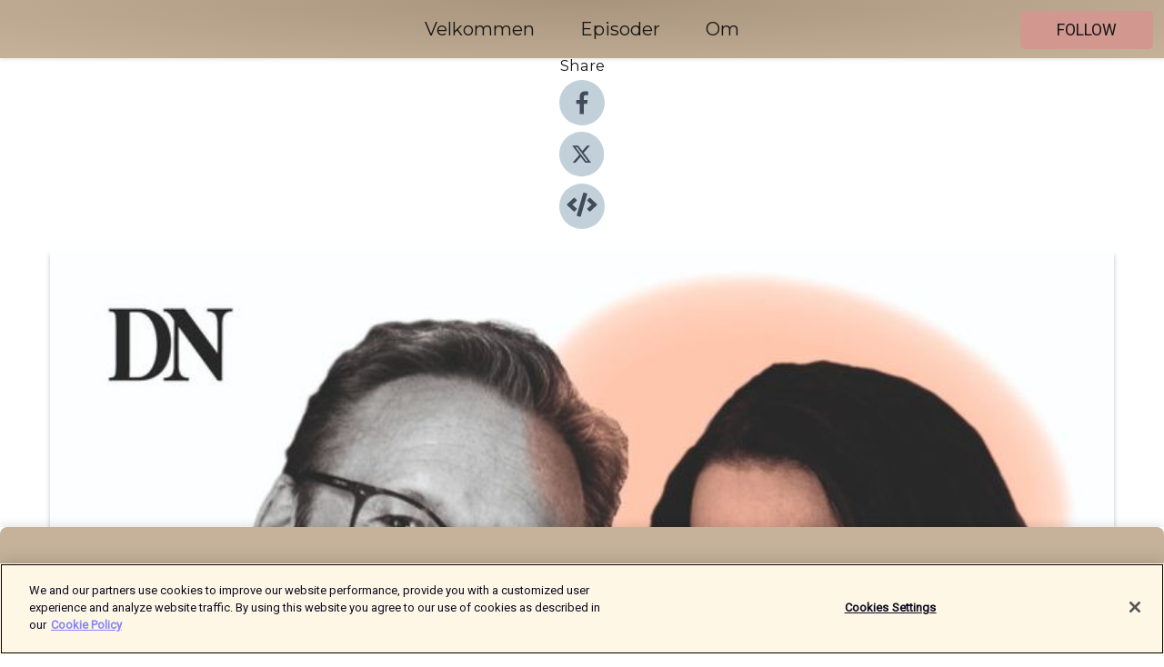

--- FILE ---
content_type: text/html; charset=utf-8
request_url: https://shows.acast.com/jeg-kan-ingenting-om-vin/episodes/132-meretes-nskeliste-til-julen?
body_size: 17908
content:
<!DOCTYPE html><html><head><meta charSet="utf-8"/><meta name="viewport" content="width=device-width"/><meta name="theme-color" content="#c6b29a"/><link rel="icon" type="image/png" href="https://open-images.acast.com/shows/616eff5086d7b1044020bab6/1748963713700-a9478275-4331-458d-af3f-2c2eba84e6c8.jpeg?height=32"/><link rel="stylesheet" data-href="https://fonts.googleapis.com/css?family=Roboto|Montserrat" data-optimized-fonts="true"/><link type="application/rss+xml" rel="alternate" title="Jeg kan ingenting om vin" href="https://feeds.acast.com/public/shows/jeg-kan-ingenting-om-vin"/><title>132. Meretes vinønskeliste til jul - Jeg kan ingenting om vin | Acast</title><meta name="description" content="Listen to 132. Meretes vinønskeliste til jul from Jeg kan ingenting om vin. Dette er en podkast fra Dagens Næringsliv.I ukens episode får du tips til gode ting du kan gi vininteresserte i år, og som du ikke trenger selge hus og hytte for å kjøpe.Meretes ønskeliste for 2023:MusserendeM. Vesselle Cuvée Reserve Grand Cru Extra BrutAlfred Gratien Brut Millesimé 2012Eric Rodez Blanc de NoirsBollinger- Spècial Cuvèe, BrutHvitvinerStaffelter Hof Magnus Riesling Trocken 2022Tetramythos Malagousia Natur 2022Gusbourne Guinevere Chardonnay 2020Berthelemot Corton-Charlemagne Grand Cru 2021Robert Weil Riesling Tradition 2021RødvinerLopez Heredia Tondonia Reserva Tinto 2010Muzard Bourgogne 2021DessertvinScarpa Barbera d&#x27;Asti I Bricchi 2020Caravaglio Malvasia delle Lipari 2021 Selvapiana Vin Santo del Chianti Rufina 2013HetvinHenriques &amp;amp; Henriques Madeira Verdelho 10 YOVallado ABF Very Old Port 1888 Alambre Moscatel De Setubal 20 YO"/><meta name="keywords" content="Jeg kan ingenting om vin,Arts|Food, Society &amp; Culture"/><meta property="fb:app_id" content="1835552990005756"/><meta property="og:type" content="video.other"/><meta property="og:title" content="132. Meretes vinønskeliste til jul | Jeg kan ingenting om vin"/><meta property="og:description" content=""/><meta property="og:image" content="https://open-images.acast.com/shows/616eff5086d7b1044020bab6/1745328457095-5361895c-154b-4007-abbe-58c8def5e1c4.jpeg?height=315"/><meta property="og:image:width" content="315"/><meta property="og:image:height" content="315"/><meta property="og:url" content="https://shows.acast.com/jeg-kan-ingenting-om-vin/episodes/132-meretes-nskeliste-til-julen"/><meta property="og:audio" content="https://open.acast.com/public/streams/d06ea41d-32a8-49d5-8911-260a9ed3c7d8/episodes/655f912940880f001255aad2.mp3"/><meta property="og:audio:secure_url" content="https://open.acast.com/public/streams/d06ea41d-32a8-49d5-8911-260a9ed3c7d8/episodes/655f912940880f001255aad2.mp3"/><meta property="og:audio:type" content="audio/mpeg"/><meta name="twitter:card" content="player"/><meta name="twitter:url" content="https://shows.acast.com/jeg-kan-ingenting-om-vin/episodes/132-meretes-nskeliste-til-julen?ref=twitter"/><meta name="twitter:title" content="132. Meretes vinønskeliste til jul | Jeg kan ingenting om vin"/><meta name="twitter:site" content="@acast"/><meta name="twitter:description" content="Alt du trenger å vite om vin. Med Thomas Giertsen og DNs vinjournalist Merete Bø."/><meta name="twitter:image" content="https://open-images.acast.com/shows/616eff5086d7b1044020bab6/1745328457095-5361895c-154b-4007-abbe-58c8def5e1c4.jpeg?height=500"/><meta name="twitter:player" content="https://embed.acast.com/$/d06ea41d-32a8-49d5-8911-260a9ed3c7d8/655f912940880f001255aad2??ref=twitter"/><meta name="twitter:player:width" content="400"/><meta name="twitter:player:height" content="190"/><link rel="apple-touch-icon" href="https://open-images.acast.com/shows/616eff5086d7b1044020bab6/1745328457095-5361895c-154b-4007-abbe-58c8def5e1c4.jpeg?height=60"/><link rel="apple-touch-icon" sizes="76x76" href="https://open-images.acast.com/shows/616eff5086d7b1044020bab6/1745328457095-5361895c-154b-4007-abbe-58c8def5e1c4.jpeg?height=72"/><link rel="apple-touch-icon" sizes="120x120" href="https://open-images.acast.com/shows/616eff5086d7b1044020bab6/1745328457095-5361895c-154b-4007-abbe-58c8def5e1c4.jpeg?height=120"/><link rel="apple-touch-icon" sizes="152x152" href="https://open-images.acast.com/shows/616eff5086d7b1044020bab6/1745328457095-5361895c-154b-4007-abbe-58c8def5e1c4.jpeg?height=152"/><link rel="alternate" type="application/json+oembed" href="https://shows.acast.com/api/oembed/d06ea41d-32a8-49d5-8911-260a9ed3c7d8/655f912940880f001255aad2"/><link rel="canonical" href="https://shows.acast.com/jeg-kan-ingenting-om-vin/episodes/132-meretes-nskeliste-til-julen"/><meta name="next-head-count" content="35"/><script type="text/javascript">
            (function (w, d, s, l, i) {
            w[l] = w[l] || []; w[l].push({
              'gtm.start':
                new Date().getTime(), event: 'gtm.js'
            }); var f = d.getElementsByTagName(s)[0],
              j = d.createElement(s), dl = l != 'dataLayer' ? '&l=' + l : ''; j.async = true; j.src =
                'https://www.googletagmanager.com/gtm.js?id=' + i + dl; f.parentNode.insertBefore(j, f);
          })(window, document, 'script', 'dataLayer', 'GTM-TN7LJVGR');</script><script type="text/javascript" src="https://cdn.cookielaw.org/consent/95cc7393-f677-4c0d-a249-abbd2bbe4231/OtAutoBlock.js"></script><script src="https://cdn.cookielaw.org/scripttemplates/otSDKStub.js" data-document-language="true" type="text/javascript" data-domain-script="95cc7393-f677-4c0d-a249-abbd2bbe4231"></script><script>function OptanonWrapper() { }</script><link rel="preload" href="/_next/static/css/21a6880349adffd5.css" as="style"/><link rel="stylesheet" href="/_next/static/css/21a6880349adffd5.css" data-n-g=""/><noscript data-n-css=""></noscript><script defer="" nomodule="" src="/_next/static/chunks/polyfills-c67a75d1b6f99dc8.js"></script><script src="/_next/static/chunks/webpack-df327beb42713f18.js" defer=""></script><script src="/_next/static/chunks/framework-0c7baedefba6b077.js" defer=""></script><script src="/_next/static/chunks/main-4e36df1213707c60.js" defer=""></script><script src="/_next/static/chunks/pages/_app-5705366bc2612c9e.js" defer=""></script><script src="/_next/static/chunks/29107295-52d5ccd9ad2558b9.js" defer=""></script><script src="/_next/static/chunks/257-d641aca84f2a97d6.js" defer=""></script><script src="/_next/static/chunks/646-2a49ecc9e97ef284.js" defer=""></script><script src="/_next/static/chunks/56-a3b1de0b6cd98599.js" defer=""></script><script src="/_next/static/chunks/pages/%5BshowId%5D/episodes/%5BepisodeId%5D-d28e1352f8cb2c35.js" defer=""></script><script src="/_next/static/IAEo1PJG76N2s-ezzkHD6/_buildManifest.js" defer=""></script><script src="/_next/static/IAEo1PJG76N2s-ezzkHD6/_ssgManifest.js" defer=""></script><style data-styled="" data-styled-version="5.3.11">.fAIITM{font-size:2rem;line-height:2rem;}/*!sc*/
data-styled.g2[id="Typography__H1-fsVRJa"]{content:"fAIITM,"}/*!sc*/
.TuejL{font-size:1.3rem;line-height:1.3rem;font-weight:bold;}/*!sc*/
data-styled.g3[id="Typography__H2-jQFsNJ"]{content:"TuejL,"}/*!sc*/
.idhiFy{font-size:1.05rem;line-height:1.05rem;}/*!sc*/
data-styled.g5[id="Typography__H4-fQhpZD"]{content:"idhiFy,"}/*!sc*/
.jsuaZQ{font-size:1rem;}/*!sc*/
data-styled.g6[id="Typography__Body-glXwcD"]{content:"jsuaZQ,"}/*!sc*/
.jzoSpE{-webkit-text-decoration:none;text-decoration:none;color:inherit;}/*!sc*/
data-styled.g13[id="Link__LinkElement-gcUHji"]{content:"jzoSpE,"}/*!sc*/
.zwdme.zwdme{font-size:1.1em;min-height:40px;min-width:146px;padding:8px 16px;overflow:hidden;display:-webkit-box;display:-webkit-flex;display:-ms-flexbox;display:flex;-webkit-text-decoration:none;text-decoration:none;-webkit-box-pack:center;-webkit-justify-content:center;-ms-flex-pack:center;justify-content:center;-webkit-transition:background-color 0.5s;transition:background-color 0.5s;border:none;}/*!sc*/
.zwdme.zwdme:hover{cursor:pointer;color:#161616;background-color:#b47971;border:none;}/*!sc*/
.zwdme.zwdme:active{outline:0 !important;}/*!sc*/
.zwdme.zwdme:focus{outline:0 !important;}/*!sc*/
data-styled.g14[id="Buttons__StyledButton-evkogA"]{content:"zwdme,"}/*!sc*/
.bTZZBG{-webkit-align-self:center;-ms-flex-item-align:center;align-self:center;margin:0 5px;}/*!sc*/
data-styled.g15[id="Buttons__Wrapper-fDfwDG"]{content:"bTZZBG,"}/*!sc*/
.AhEex{color:#161616;background-color:#d2978f;border-radius:5px;}/*!sc*/
.AhEex:focus{border-color:#161616;color:#161616;background-color:#d2978f;border-radius:5px;}/*!sc*/
data-styled.g17[id="Buttons__ButtonBase-deOWHa"]{content:"AhEex,"}/*!sc*/
.jucQmV.jucQmV{text-transform:uppercase;}/*!sc*/
data-styled.g18[id="SubscribeButton__FollowButton-kYSCrx"]{content:"jucQmV,"}/*!sc*/
.esfzLv{position:absolute;right:12px;top:12px;}/*!sc*/
data-styled.g19[id="Drawer__SubscribeWrapper-fdZssw"]{content:"esfzLv,"}/*!sc*/
.cCxxdZ{width:50px;height:50px;position:fixed;left:5px;top:5px;cursor:pointer;background:#d2978f;border-radius:5px;}/*!sc*/
.cCxxdZ span,.cCxxdZ:before,.cCxxdZ:after{height:2px;border-radius:2px;width:40%;position:absolute;left:50%;margin-left:-25%;background:#161616;}/*!sc*/
.cCxxdZ span{top:50%;margin-top:-1px;text-indent:-9999px;}/*!sc*/
.cCxxdZ:before,.cCxxdZ:after{content:'';-webkit-transition:all 0.3s ease;-webkit-transition:all 0.3s ease;transition:all 0.3s ease;}/*!sc*/
.cCxxdZ:before{top:30%;width:30%;}/*!sc*/
.cCxxdZ:after{bottom:30%;width:50%;}/*!sc*/
.cCxxdZ span.active{display:none;}/*!sc*/
.cCxxdZ.active:before{-webkit-transform:rotate(135deg);-webkit-transform:rotate(135deg);-ms-transform:rotate(135deg);transform:rotate(135deg);top:45%;width:50%;}/*!sc*/
.cCxxdZ.active:after{-webkit-transform:rotate(-135deg);-webkit-transform:rotate(-135deg);-ms-transform:rotate(-135deg);transform:rotate(-135deg);top:45%;width:50%;}/*!sc*/
data-styled.g20[id="Drawer__Hamburger-jihBTa"]{content:"cCxxdZ,"}/*!sc*/
.cFMpeB .ant-drawer-header{border-bottom:0px;}/*!sc*/
.cFMpeB .ant-list-item-content-single{-webkit-box-pack:center;-webkit-justify-content:center;-ms-flex-pack:center;justify-content:center;}/*!sc*/
data-styled.g22[id="Drawer__FullDrawer-cIjuH"]{content:"cFMpeB,"}/*!sc*/
.jiQkUD{z-index:1001;display:-webkit-box;display:-webkit-flex;display:-ms-flexbox;display:flex;-webkit-box-pack:center;-webkit-justify-content:center;-ms-flex-pack:center;justify-content:center;-webkit-align-items:center;-webkit-box-align:center;-ms-flex-align:center;align-items:center;background:#c6b29a;color:#161616;min-height:64px;box-shadow:0 1px 5px 0 rgba(0,0,0,0.12);background-image:radial-gradient( ellipse at top,#a8947c,#c6b29a );}/*!sc*/
data-styled.g27[id="Header__TopBarElement-jCfqCz"]{content:"jiQkUD,"}/*!sc*/
.kkFmye{width:100%;position:fixed;top:0px;left:0px;right:0px;background:transparent;margin:0px;padding:0;z-index:1001;}/*!sc*/
data-styled.g30[id="Header-fhmhdH"]{content:"kkFmye,"}/*!sc*/
.cAXslU{-webkit-align-items:center;-webkit-box-align:center;-ms-flex-align:center;align-items:center;display:-webkit-box;display:-webkit-flex;display:-ms-flexbox;display:flex;-webkit-box-pack:center;-webkit-justify-content:center;-ms-flex-pack:center;justify-content:center;text-align:center;font-size:12px;line-height:12px;font-weight:bold;text-transform:uppercase;margin:5px;}/*!sc*/
data-styled.g31[id="Subscribe__IconName-joHuOw"]{content:"cAXslU,"}/*!sc*/
.fmvySL{margin:5px 10px 5px 5px;}/*!sc*/
data-styled.g32[id="Subscribe__ButtonIconName-jvvJDm"]{content:"fmvySL,"}/*!sc*/
.bHNqhm{display:-webkit-box;display:-webkit-flex;display:-ms-flexbox;display:flex;padding:2px 5px;cursor:pointer;word-break:break-all;-webkit-text-decoration:none;text-decoration:none;border:1px solid #161616;margin:0px 5px;border-radius:15px;background:#c6b29a;color:#161616;}/*!sc*/
.bHNqhm path{fill:#161616;}/*!sc*/
.bHNqhm:hover{background:#161616;}/*!sc*/
.bHNqhm:hover .Subscribe__IconName-joHuOw{color:#c6b29a;}/*!sc*/
.bHNqhm:hover path{fill:#c6b29a;}/*!sc*/
data-styled.g33[id="Subscribe__SubscribeButton-iuXdSK"]{content:"bHNqhm,"}/*!sc*/
.iDZLbp{-webkit-align-items:center;-webkit-box-align:center;-ms-flex-align:center;align-items:center;display:-webkit-box;display:-webkit-flex;display:-ms-flexbox;display:flex;-webkit-box-pack:center;-webkit-justify-content:center;-ms-flex-pack:center;justify-content:center;margin:5px;}/*!sc*/
data-styled.g34[id="Subscribe__Icon-kulOCb"]{content:"iDZLbp,"}/*!sc*/
.jhFzSe{margin:5px 5px 5px 10px;}/*!sc*/
data-styled.g35[id="Subscribe__ButtonIcon-hylJEF"]{content:"jhFzSe,"}/*!sc*/
.dtjetb{padding:10px 20px;background:#c6b29a;color:#161616;border-top:1px solid #a8947c;background-image:radial-gradient( ellipse at top,#e4d0b8,transparent ),radial-gradient(ellipse at bottom,#a8947c,transparent);margin-bottom:calc(140px - 4px);}/*!sc*/
data-styled.g36[id="Footer-dMCvEp"]{content:"dtjetb,"}/*!sc*/
.iboUMz{display:-webkit-box;display:-webkit-flex;display:-ms-flexbox;display:flex;-webkit-flex-direction:column;-ms-flex-direction:column;flex-direction:column;justify-items:center;-webkit-align-items:center;-webkit-box-align:center;-ms-flex-align:center;align-items:center;}/*!sc*/
data-styled.g37[id="Footer__Content-dmqHcg"]{content:"iboUMz,"}/*!sc*/
.cVYDWG{text-align:center;padding:10px 0;color:#161616;}/*!sc*/
data-styled.g38[id="Footer__FooterText-dFsehJ"]{content:"cVYDWG,"}/*!sc*/
.jGzwzM{margin-top:20px;font-size:12px;text-align:center;padding:10px 0;color:#161616;}/*!sc*/
.jGzwzM a{color:#161616;-webkit-text-decoration:underline;text-decoration:underline;}/*!sc*/
data-styled.g39[id="Footer__FooterAcastText-gtKwXx"]{content:"jGzwzM,"}/*!sc*/
.cDyTQl.cDyTQl{width:100%;margin:64px auto 0px auto;min-height:100vh;}/*!sc*/
data-styled.g41[id="DefaultLayout__Body-cLUEfV"]{content:"cDyTQl,"}/*!sc*/
.iOGpAj .ant-modal-title{-webkit-letter-spacing:0px;-moz-letter-spacing:0px;-ms-letter-spacing:0px;letter-spacing:0px;font-family:'Telegraf-Bold';font-size:1.25rem;}/*!sc*/
data-styled.g42[id="DefaultLayout__ModalStyled-gYuvQJ"]{content:"iOGpAj,"}/*!sc*/
.dYsFaX{left:0px;right:0px;height:140px;z-index:999;position:fixed;bottom:0px;box-shadow:0 -3px 10px 0 rgba(0,0,0,0.1);background-color:transparent;text-align:center;}/*!sc*/
data-styled.g43[id="DefaultLayout__PlayerFooterElement-iYPywt"]{content:"dYsFaX,"}/*!sc*/
.gXgcXL{display:block;width:100%;height:140px;border:none;top:0px;position:absolute;}/*!sc*/
data-styled.g44[id="DefaultLayout__Iframe-dGHxkF"]{content:"gXgcXL,"}/*!sc*/
*{font-family:Roboto,Verdana,Geneva,Tahoma,sans-serif;}/*!sc*/
h1,h2,h3,h4,h5,h6{font-family:Montserrat;}/*!sc*/
body{margin:0;padding:0;line-height:1.5;-webkit-font-smoothing:antialiased;}/*!sc*/
a{-webkit-text-decoration:none;text-decoration:none;}/*!sc*/
a:hover{color:inherit;}/*!sc*/
.ant-modal-mask{z-index:1001!important;}/*!sc*/
.ant-modal-wrap{z-index:1001!important;}/*!sc*/
data-styled.g45[id="sc-global-enLAFf1"]{content:"sc-global-enLAFf1,"}/*!sc*/
.kkRkKW{-webkit-transition:all 0.3s ease-in-out;transition:all 0.3s ease-in-out;}/*!sc*/
.kkRkKW path{-webkit-transition:all 0.2s ease-in-out;transition:all 0.2s ease-in-out;}/*!sc*/
.kkRkKW:hover{-webkit-transform:scale(1.1);-ms-transform:scale(1.1);transform:scale(1.1);}/*!sc*/
.kkRkKW:hover path{fill:#ffffff;}/*!sc*/
.kkRkKW:hover circle{fill:#3b5998;}/*!sc*/
data-styled.g46[id="facebook__FacebookStyled-bhyJAj"]{content:"kkRkKW,"}/*!sc*/
.fqSfOD{-webkit-transition:all 0.3s ease-in-out;transition:all 0.3s ease-in-out;}/*!sc*/
.fqSfOD path{-webkit-transition:all 0.2s ease-in-out;transition:all 0.2s ease-in-out;}/*!sc*/
.fqSfOD:hover{-webkit-transform:scale(1.1);-ms-transform:scale(1.1);transform:scale(1.1);}/*!sc*/
.fqSfOD:hover path.logo{fill:#fafafa;}/*!sc*/
.fqSfOD:hover path.background{fill:#040404;}/*!sc*/
data-styled.g47[id="twitter__TwitterStyled-iHYlhf"]{content:"fqSfOD,"}/*!sc*/
.hIgNOY{-webkit-transition:all 0.3s ease-in-out;transition:all 0.3s ease-in-out;}/*!sc*/
.hIgNOY path{-webkit-transition:all 0.2s ease-in-out;transition:all 0.2s ease-in-out;}/*!sc*/
.hIgNOY:hover{-webkit-transform:scale(1.1);-ms-transform:scale(1.1);transform:scale(1.1);}/*!sc*/
.hIgNOY:hover path{fill:#ffffff;}/*!sc*/
.hIgNOY:hover circle{fill:#00bfa5;}/*!sc*/
data-styled.g48[id="embed__EmbedStyled-hGbveb"]{content:"hIgNOY,"}/*!sc*/
.fulAmV{display:-webkit-box;display:-webkit-flex;display:-ms-flexbox;display:flex;padding:0;list-style:none;-webkit-box-pack:center;-webkit-justify-content:center;-ms-flex-pack:center;justify-content:center;-webkit-align-items:center;-webkit-box-align:center;-ms-flex-align:center;align-items:center;-webkit-flex-direction:column;-ms-flex-direction:column;flex-direction:column;}/*!sc*/
.fulAmV li{margin:0 10px;}/*!sc*/
data-styled.g51[id="Socials__SocialIcons-gdSusr"]{content:"fulAmV,"}/*!sc*/
.dDciAv{text-align:center;color:#161616;}/*!sc*/
data-styled.g52[id="Socials__ItemTitle-dkqnEN"]{content:"dDciAv,"}/*!sc*/
.bVpBRj span[role='img']{margin-right:1rem;}/*!sc*/
.bVpBRj.bVpBRj{height:auto;font-size:1.1rem;border:0px !important;color:#161616;background-color:#d2978f;border:none;border-radius:5px;}/*!sc*/
.bVpBRj.bVpBRj:hover{-webkit-transform:scale(1.03);-ms-transform:scale(1.03);transform:scale(1.03);cursor:pointer;color:#161616;}/*!sc*/
data-styled.g53[id="PlayButton__PlayButtonStyled-PLKwP"]{content:"bVpBRj,"}/*!sc*/
.ioAIAL{-webkit-align-items:flex-start !important;-webkit-box-align:flex-start !important;-ms-flex-align:flex-start !important;align-items:flex-start !important;-webkit-box-pack:start;-webkit-justify-content:flex-start;-ms-flex-pack:start;justify-content:flex-start;background-color:#fefefe;border-radius:8px;padding:10px 15px !important;margin-top:6px;}/*!sc*/
.ioAIAL .ant-list-item-action{display:-webkit-inline-box;display:-webkit-inline-flex;display:-ms-inline-flexbox;display:inline-flex;-webkit-align-items:center;-webkit-box-align:center;-ms-flex-align:center;align-items:center;margin-inline-start:12px !important;}/*!sc*/
.ioAIAL .ant-list-item-action li{height:100%;display:-webkit-box;display:-webkit-flex;display:-ms-flexbox;display:flex;-webkit-align-items:center;-webkit-box-align:center;-ms-flex-align:center;align-items:center;-webkit-box-pack:center;-webkit-justify-content:center;-ms-flex-pack:center;justify-content:center;}/*!sc*/
data-styled.g54[id="EpisodeListItem__ListItemStyled-iBBHlu"]{content:"ioAIAL,"}/*!sc*/
.iiDLiW{margin-bottom:0.1em;font-weight:bold;}/*!sc*/
data-styled.g55[id="EpisodeListItem__TitleStyled-bnvvwp"]{content:"iiDLiW,"}/*!sc*/
.bUVPdL{width:98px;height:98px;margin-right:10px;border-radius:8px;}/*!sc*/
data-styled.g56[id="EpisodeListItem__EpisodeCover-dETuO"]{content:"bUVPdL,"}/*!sc*/
.jSKFLZ{word-break:break-word;word-wrap:break-word;overflow-wrap:break-word;margin:15px 0px 5px 0px;line-height:21px;height:40px;overflow:hidden;text-overflow:ellipsis;-webkit-line-clamp:2;display:-webkit-box;-webkit-box-orient:vertical;color:#424B5A;}/*!sc*/
data-styled.g57[id="EpisodeListItem__FeatCardSummary-ixygAI"]{content:"jSKFLZ,"}/*!sc*/
.ibWqjy{display:-webkit-box;display:-webkit-flex;display:-ms-flexbox;display:flex;-webkit-flex-direction:column;-ms-flex-direction:column;flex-direction:column;-webkit-box-pack:top;-webkit-justify-content:top;-ms-flex-pack:top;justify-content:top;width:100%;min-height:98px;}/*!sc*/
data-styled.g58[id="EpisodeListItem__EpisodeInfo-dMuDjN"]{content:"ibWqjy,"}/*!sc*/
.hVOIhM{font-size:12px;color:#424B5A;padding:5px 10px 5px 0px;}/*!sc*/
.hVOIhM span[role='img']{margin-right:5px;}/*!sc*/
data-styled.g59[id="EpisodeListItem__Duration-ZldaQ"]{content:"hVOIhM,"}/*!sc*/
.fuCtWx{font-size:12px;color:#424B5A;padding:5px 10px;}/*!sc*/
.fuCtWx span[role='img']{margin-right:5px;}/*!sc*/
data-styled.g60[id="EpisodeListItem__DatePublish-ibxPoH"]{content:"fuCtWx,"}/*!sc*/
.HauGd{font-size:12px;color:#424B5A;padding:5px 10px;}/*!sc*/
data-styled.g61[id="EpisodeListItem__Seasons-cKCWbE"]{content:"HauGd,"}/*!sc*/
.inYIcH{padding:15px 10px;border-top:slimBorder;border-right:slimBorder;border-left:slimBorder;border-bottom:none;text-align:justify;max-height:150px;overflow:hidden;border-radius:4px;box-shadow:inset 0 -10px 10px -10px rgba(0,0,0,0.25);}/*!sc*/
data-styled.g63[id="EpisodeSummary__Wrapper-fDPOry"]{content:"inYIcH,"}/*!sc*/
.jlpHIe{margin:0 5px;}/*!sc*/
data-styled.g65[id="Episode__Dot-crDYYK"]{content:"jlpHIe,"}/*!sc*/
.gkykcU{max-width:1200px;margin:30px auto;padding:0 15px;}/*!sc*/
data-styled.g66[id="Episode__Wrapper-kRXjvm"]{content:"gkykcU,"}/*!sc*/
.cVEzJV{position:relative;padding-bottom:100%;display:block;box-shadow:#bdc3c7 0 5px 5px;width:100%;margin:0 auto;}/*!sc*/
data-styled.g67[id="Episode__Cover-kvqYbk"]{content:"cVEzJV,"}/*!sc*/
.lclhAL{position:absolute;left:0;height:auto;width:100%;border-radius:6px;-webkit-transition:all 0.5s ease-in;transition:all 0.5s ease-in;}/*!sc*/
data-styled.g68[id="Episode__Image-hfuGvq"]{content:"lclhAL,"}/*!sc*/
.eeFwQc{padding:15px 0 15px 0;margin:0px 0px;}/*!sc*/
data-styled.g69[id="Episode__TitleWrapper-iSiqHS"]{content:"eeFwQc,"}/*!sc*/
.glAVQZ{display:-webkit-box;display:-webkit-flex;display:-ms-flexbox;display:flex;-webkit-flex-direction:row;-ms-flex-direction:row;flex-direction:row;-webkit-align-items:center;-webkit-box-align:center;-ms-flex-align:center;align-items:center;-webkit-box-pack:justify;-webkit-justify-content:space-between;-ms-flex-pack:justify;justify-content:space-between;width:100%;padding-right:30px;}/*!sc*/
data-styled.g70[id="Episode__EpisodeInfoWrapperWithButton-elobSB"]{content:"glAVQZ,"}/*!sc*/
.hcCOhk{display:-webkit-box;display:-webkit-flex;display:-ms-flexbox;display:flex;margin-right:15px;}/*!sc*/
data-styled.g71[id="Episode__EpisodeInfoWrapper-faoqtZ"]{content:"hcCOhk,"}/*!sc*/
.GFrje{display:block;margin-bottom:5px;}/*!sc*/
data-styled.g72[id="Episode__DatePublish-eUcRXA"]{content:"GFrje,"}/*!sc*/
.ZGbYc{margin:5vh 0;}/*!sc*/
data-styled.g73[id="Episode__MoreEpisodes-kFxnzW"]{content:"ZGbYc,"}/*!sc*/
.jmTpns{display:-webkit-box;display:-webkit-flex;display:-ms-flexbox;display:flex;text-align:center;-webkit-box-pack:center;-webkit-justify-content:center;-ms-flex-pack:center;justify-content:center;margin-top:20px;margin-bottom:-10px;}/*!sc*/
data-styled.g75[id="Episode__ButtonWrapper-iVKpxA"]{content:"jmTpns,"}/*!sc*/
</style><link rel="stylesheet" href="https://fonts.googleapis.com/css?family=Roboto|Montserrat"/></head><body><div id="__next"><section class="ant-layout css-17eed5t"><header class="Header-fhmhdH kkFmye"><div class="Header__TopBarElement-jCfqCz jiQkUD"><div class="ant-row ant-row-end css-17eed5t"><div class="Drawer__Hamburger-jihBTa cCxxdZ"><span class=""></span></div><div class="Drawer__SubscribeWrapper-fdZssw esfzLv"><div><button id="drawer-follow-button" type="button" class="ant-btn css-17eed5t ant-btn-default Buttons__StyledButton-evkogA zwdme Buttons__ButtonBase-deOWHa SubscribeButton__FollowButton-kYSCrx AhEex jucQmV"><span class="Buttons__Wrapper-fDfwDG bTZZBG">Follow</span></button></div></div></div></div></header><main class="ant-layout-content DefaultLayout__Body-cLUEfV cDyTQl css-17eed5t"><div class="Episode__Wrapper-kRXjvm gkykcU"><div class="ant-row ant-row-center css-17eed5t" style="margin-left:-10px;margin-right:-10px"><div style="padding-left:10px;padding-right:10px" class="ant-col ant-col-xs-0 ant-col-sm-0 ant-col-md-2 css-17eed5t"><div><h4 class="Typography__H4-fQhpZD Socials__ItemTitle-dkqnEN idhiFy dDciAv">Share</h4><ul class="Socials__SocialIcons-gdSusr fulAmV"><li id="share-icon-facebook"><a href="http://www.facebook.com/sharer/sharer.php?u=https://shows.acast.com/jeg-kan-ingenting-om-vin/episodes/132-meretes-nskeliste-til-julen" target="_blank" rel="noopener noreferrer"><svg viewBox="-384 -256 1024 1024" width="50" height="50" class="facebook__FacebookStyled-bhyJAj kkRkKW"><circle cx="128" cy="256" r="512" fill="#C2D1D9"></circle><path fill="#424B5A" d="M76.7 512V283H0v-91h76.7v-71.7C76.7 42.4 124.3 0 193.8 0c33.3 0 61.9 2.5 70.2 3.6V85h-48.2c-37.8 0-45.1 18-45.1 44.3V192H256l-11.7 91h-73.6v229"></path></svg></a></li><li id="share-icon-twitter"><a href="http://x.com/intent/tweet?url=https://shows.acast.com/jeg-kan-ingenting-om-vin/episodes/132-meretes-nskeliste-til-julen&amp;via=acast&amp;text=Jeg kan ingenting om vin" target="_blank" rel="noopener noreferrer"><svg xmlns="http://www.w3.org/2000/svg" shape-rendering="geometricPrecision" text-rendering="geometricPrecision" image-rendering="optimizeQuality" fill-rule="evenodd" clip-rule="evenodd" viewBox="0 0 520 520" width="50" height="50" class="twitter__TwitterStyled-iHYlhf fqSfOD"><path class="background" fill="#C2D1D9" d="M256 0c141.385 0 256 114.615 256 256S397.385 512 256 512 0 397.385 0 256 114.615 0 256 0z"></path><path class="logo" fill="#424B5A" fill-rule="nonzero" d="M318.64 157.549h33.401l-72.973 83.407 85.85 113.495h-67.222l-52.647-68.836-60.242 68.836h-33.423l78.052-89.212-82.354-107.69h68.924l47.59 62.917 55.044-62.917zm-11.724 176.908h18.51L205.95 176.493h-19.86l120.826 157.964z"></path></svg></a></li><li id="share-icon-embed"><a><svg viewBox="-160 -190 960 960" width="50" height="50" class="embed__EmbedStyled-hGbveb hIgNOY"><circle cx="320" cy="290" r="480" fill="#C2D1D9"></circle><path fill="#424B5A" d="M278.9 511.5l-61-17.7c-6.4-1.8-10-8.5-8.2-14.9L346.2 8.7c1.8-6.4 8.5-10 14.9-8.2l61 17.7c6.4 1.8 10 8.5 8.2 14.9L293.8 503.3c-1.9 6.4-8.5 10.1-14.9 8.2zm-114-112.2l43.5-46.4c4.6-4.9 4.3-12.7-.8-17.2L117 256l90.6-79.7c5.1-4.5 5.5-12.3.8-17.2l-43.5-46.4c-4.5-4.8-12.1-5.1-17-.5L3.8 247.2c-5.1 4.7-5.1 12.8 0 17.5l144.1 135.1c4.9 4.6 12.5 4.4 17-.5zm327.2.6l144.1-135.1c5.1-4.7 5.1-12.8 0-17.5L492.1 112.1c-4.8-4.5-12.4-4.3-17 .5L431.6 159c-4.6 4.9-4.3 12.7.8 17.2L523 256l-90.6 79.7c-5.1 4.5-5.5 12.3-.8 17.2l43.5 46.4c4.5 4.9 12.1 5.1 17 .6z"></path></svg></a></li></ul></div></div><div style="padding-left:10px;padding-right:10px" class="ant-col ant-col-xs-12 ant-col-sm-12 ant-col-md-6 css-17eed5t"><div class="Episode__Cover-kvqYbk cVEzJV"><img src="https://open-images.acast.com/shows/616eff5086d7b1044020bab6/1745328457095-5361895c-154b-4007-abbe-58c8def5e1c4.jpeg?height=750" alt="cover art for 132. Meretes vinønskeliste til jul" class="Episode__Image-hfuGvq lclhAL"/></div><br/><button episode="[object Object]" type="button" class="ant-btn css-17eed5t ant-btn-default ant-btn-lg ant-btn-block PlayButton__PlayButtonStyled-PLKwP bVpBRj"><span role="img" aria-label="play-circle" class="anticon anticon-play-circle"><svg viewBox="64 64 896 896" focusable="false" data-icon="play-circle" width="1em" height="1em" fill="currentColor" aria-hidden="true"><path d="M512 64C264.6 64 64 264.6 64 512s200.6 448 448 448 448-200.6 448-448S759.4 64 512 64zm144.1 454.9L437.7 677.8a8.02 8.02 0 01-12.7-6.5V353.7a8 8 0 0112.7-6.5L656.1 506a7.9 7.9 0 010 12.9z"></path></svg></span>Play</button></div><div style="padding-left:10px;padding-right:10px" class="ant-col ant-col-xs-24 ant-col-sm-24 ant-col-md-16 css-17eed5t"><div class="ant-row css-17eed5t"><h1 class="Typography__H1-fsVRJa fAIITM">Jeg kan ingenting om vin</h1></div><div class="ant-row css-17eed5t"><div class="Episode__TitleWrapper-iSiqHS eeFwQc"><h2 class="Typography__H2-jQFsNJ TuejL">132. Meretes vinønskeliste til jul</h2><div class="Episode__EpisodeInfoWrapperWithButton-elobSB glAVQZ"><div class="Episode__EpisodeInfoWrapper-faoqtZ hcCOhk"><div><span>Season<!-- --> <!-- -->7</span>, <span>Ep.<!-- --> <!-- -->132</span></div><div class="Episode__Dot-crDYYK jlpHIe">•</div><time dateTime="2023-11-23T17:59:46.564Z" class="Episode__DatePublish-eUcRXA GFrje">torsdag 23. november 2023</time></div></div></div></div><div class="EpisodeSummary__Wrapper-fDPOry inYIcH"><div><p>Dette er en podkast fra Dagens Næringsliv.</p><p><br /></p><p>I ukens episode får du tips til gode ting du kan gi vininteresserte i år, og som du ikke trenger selge hus og hytte for å kjøpe.</p><p><br /></p><p><strong>Meretes ønskeliste for 2023:</strong></p><p><br /></p><p><strong>Musserende</strong></p><p><a href="https://www.dn.no/smak/vin/m-vesselle-cuvee-reserve-grand-cru-extra-brut/4-1-128099" rel="nofollow" target="_blank">M. Vesselle Cuvée Reserve Grand Cru Extra Brut</a></p><p><br /></p><p><a href="https://www.dn.no/smak/vin/alfred-gratien-brut-millesime/4-1-199639" rel="nofollow" target="_blank">Alfred Gratien Brut Millesimé 2012</a></p><p><br /></p><p><a href="https://www.dn.no/smak/vin/eric-rodez-blanc-de-noirs/4-1-209169" rel="nofollow" target="_blank">Eric Rodez Blanc de Noirs</a></p><p><br /></p><p><a href="https://www.dn.no/smak/vin/bollinger-special-cuvee-brut/4-1-206891" rel="nofollow" target="_blank">Bollinger- Spècial Cuvèe, Brut</a></p><p><br /></p><p><strong>Hvitviner</strong></p><p><a href="https://www.dn.no/smak/vin/staffelter-hof-magnus-riesling-trocken/4-1-198761" rel="nofollow" target="_blank">Staffelter Hof Magnus Riesling Trocken 2022</a></p><p><br /></p><p><a href="https://www.dn.no/smak/vin/tetramythos-malagousia-natur/4-1-208836" rel="nofollow" target="_blank">Tetramythos Malagousia Natur 2022</a></p><p><br /></p><p><a href=" https://www.dn.no/smak/vin/gusbourne-guinevere-chardonnay/4-1-141983" rel="nofollow" target="_blank">Gusbourne Guinevere Chardonnay 2020</a></p><p><br /></p><p><a href="https://www.dn.no/smak/vin/berthelemot-corton-charlemagne-grand-cru/4-1-206041" rel="nofollow" target="_blank">Berthelemot Corton-Charlemagne Grand Cru 2021</a></p><p><br /></p><p><a href="https://www.dn.no/smak/vin/robert-weil-riesling-tradition/4-1-181746" rel="nofollow" target="_blank">Robert Weil Riesling Tradition 2021</a></p><p><br /></p><p><strong>Rødviner</strong></p><p><a href="https://www.dn.no/smak/vin/lopez-heredia-tondonia-reserva-tinto/4-1-216071" rel="nofollow" target="_blank">Lopez Heredia Tondonia Reserva Tinto 2010</a></p><p><br /></p><p><a href="https://www.dn.no/smak/vin/muzard-bourgogne/4-1-203906" rel="nofollow" target="_blank">Muzard Bourgogne 2021</a></p><p><br /></p><p><strong>Dessertvin</strong></p><p><a href="https://www.dn.no/smak/vin/scarpa-barbera-dasti-i-bricchi/4-1-201416" rel="nofollow" target="_blank">Scarpa Barbera d'Asti I Bricchi 2020</a></p><p><br /></p><p><a href="https://www.dn.no/smak/vin/caravaglio-malvasia-delle-lipari/4-1-166333" rel="nofollow" target="_blank">Caravaglio Malvasia delle Lipari 2021</a></p><p> </p><p><a href=" https://www.dn.no/smak/vin/selvapiana-vin-santo-del-chianti-rufina/4-1-155944" rel="nofollow" target="_blank">Selvapiana Vin Santo del Chianti Rufina 2013</a></p><p><br /></p><p><strong>Hetvin</strong></p><p><a href="https://www.dn.no/smak/vin/henriques-henriques-madeira-verdelho-10-yo/4-1-207721" rel="nofollow" target="_blank">Henriques &amp; Henriques Madeira Verdelho 10 YO</a></p><p><br /></p><p><a href="https://www.dn.no/smak/vin/vallado-abf-very-old-port/4-1-206939" rel="nofollow" target="_blank">Vallado ABF Very Old Port 1888</a></p><p> </p><p><a href="https://www.dn.no/smak/vin/alambre-moscatel-de-setubal-20-yo/4-1-206984" rel="nofollow" target="_blank">Alambre Moscatel De Setubal 20 YO</a></p><p>Vi er stolte over å ha et samarbeid med Kokkeløren!</p><p>"jeg kan ingenting om vin" på <a href="https://kokkeloren.no/" rel="nofollow" target="_blank">https://kokkeloren.no/</a> og få 20% rabatt</p></div></div><button type="button" class="ant-btn css-17eed5t ant-btn-text"><span role="img" aria-label="caret-down" class="anticon anticon-caret-down"><svg viewBox="0 0 1024 1024" focusable="false" data-icon="caret-down" width="1em" height="1em" fill="currentColor" aria-hidden="true"><path d="M840.4 300H183.6c-19.7 0-30.7 20.8-18.5 35l328.4 380.8c9.4 10.9 27.5 10.9 37 0L858.9 335c12.2-14.2 1.2-35-18.5-35z"></path></svg></span>Show more</button><div class="Episode__ButtonWrapper-iVKpxA jmTpns"></div><div class="ant-row ant-row-left css-17eed5t" style="margin-top:-5px;margin-bottom:-5px"><a href="https://feeds.acast.com/public/shows/jeg-kan-ingenting-om-vin" id="subscribe-item-RSS" target="_blank" rel="noopener noreferrer nofollow" class="Subscribe__SubscribeButton-iuXdSK bHNqhm"><div class="Subscribe__Icon-kulOCb Subscribe__ButtonIcon-hylJEF iDZLbp jhFzSe"><svg viewBox="0 0 40 40" width="15" height="15"><path fill-rule="evenodd" clip-rule="evenodd" d="M1.48178 0.000801672C22.4588 0.750313 39.2494 17.6483 39.9992 38.5179C40.026 39.3216 39.3744 39.991 38.571 39.9998H34.2863C33.5186 39.9998 32.8938 39.3841 32.8581 38.616C32.1529 21.5491 18.4598 7.84699 1.39252 7.1507C0.615921 7.11506 0.00892639 6.49006 0.00892639 5.72248V1.42902C0.00892639 0.625313 0.678406 -0.0260538 1.48178 0.000801672ZM27.1184 38.4915C26.3686 24.6912 15.3177 13.6224 1.49963 12.8724C0.687332 12.828 0 13.4798 0 14.3006V18.5946C0 19.3441 0.580215 19.9779 1.33003 20.0228C11.3098 20.6741 19.3167 28.6546 19.9684 38.661C20.013 39.411 20.6468 39.991 21.3966 39.991H25.6902C26.5114 39.991 27.163 39.3035 27.1184 38.4915ZM11.4436 34.2781C11.4436 37.4383 8.88177 39.991 5.73075 39.991C2.57973 39.991 0.00892639 37.429 0.00892639 34.2781C0.00892639 31.1273 2.5708 28.5653 5.72182 28.5653C8.87284 28.5653 11.4436 31.118 11.4436 34.2781Z" fill="white"></path></svg></div><div class="Typography__Body-glXwcD Subscribe__IconName-joHuOw Subscribe__ButtonIconName-jvvJDm jsuaZQ cAXslU fmvySL">RSS</div></a></div></div></div><div class="Episode__MoreEpisodes-kFxnzW ZGbYc"><div><div class="ant-row ant-row-space-between css-17eed5t"><h4 class="Typography__H4-fQhpZD idhiFy">More episodes</h4><a href="/jeg-kan-ingenting-om-vin/episodes" class="Link__LinkElement-gcUHji jzoSpE"><h4 class="Typography__H4-fQhpZD idhiFy">View all episodes</h4></a></div><div class="ant-list ant-list-split css-17eed5t"><div class="ant-spin-nested-loading css-17eed5t"><div class="ant-spin-container"><ul class="ant-list-items"><li class="ant-list-item EpisodeListItem__ListItemStyled-iBBHlu ioAIAL"><a id="episode-card-227:_Seriøst?_Seriøs_naturvin?" href="/jeg-kan-ingenting-om-vin/episodes/227-serist-seris-naturvin" class="Link__LinkElement-gcUHji jzoSpE"><span class="ant-avatar ant-avatar-circle ant-avatar-image EpisodeListItem__EpisodeCover-dETuO bUVPdL css-17eed5t"><img src="https://open-images.acast.com/shows/616eff5086d7b1044020bab6/1748963713700-a9478275-4331-458d-af3f-2c2eba84e6c8.jpeg?height=250"/></span></a><div class="EpisodeListItem__EpisodeInfo-dMuDjN ibWqjy"><a id="episode-card-227:_Seriøst?_Seriøs_naturvin?" href="/jeg-kan-ingenting-om-vin/episodes/227-serist-seris-naturvin" class="Link__LinkElement-gcUHji jzoSpE"><h2 class="Typography__H2-jQFsNJ EpisodeListItem__TitleStyled-bnvvwp TuejL iiDLiW">227. 227: Seriøst? Seriøs naturvin?</h2></a><div><span class="EpisodeListItem__Duration-ZldaQ hVOIhM"><span role="img" aria-label="clock-circle" class="anticon anticon-clock-circle"><svg viewBox="64 64 896 896" focusable="false" data-icon="clock-circle" width="1em" height="1em" fill="currentColor" aria-hidden="true"><path d="M512 64C264.6 64 64 264.6 64 512s200.6 448 448 448 448-200.6 448-448S759.4 64 512 64zm0 820c-205.4 0-372-166.6-372-372s166.6-372 372-372 372 166.6 372 372-166.6 372-372 372z"></path><path d="M686.7 638.6L544.1 535.5V288c0-4.4-3.6-8-8-8H488c-4.4 0-8 3.6-8 8v275.4c0 2.6 1.2 5 3.3 6.5l165.4 120.6c3.6 2.6 8.6 1.8 11.2-1.7l28.6-39c2.6-3.7 1.8-8.7-1.8-11.2z"></path></svg></span> <!-- -->25:35</span>|<time dateTime="2026-01-14T15:38:47.079Z" class="EpisodeListItem__DatePublish-ibxPoH fuCtWx"><span role="img" aria-label="calendar" class="anticon anticon-calendar"><svg viewBox="64 64 896 896" focusable="false" data-icon="calendar" width="1em" height="1em" fill="currentColor" aria-hidden="true"><path d="M880 184H712v-64c0-4.4-3.6-8-8-8h-56c-4.4 0-8 3.6-8 8v64H384v-64c0-4.4-3.6-8-8-8h-56c-4.4 0-8 3.6-8 8v64H144c-17.7 0-32 14.3-32 32v664c0 17.7 14.3 32 32 32h736c17.7 0 32-14.3 32-32V216c0-17.7-14.3-32-32-32zm-40 656H184V460h656v380zM184 392V256h128v48c0 4.4 3.6 8 8 8h56c4.4 0 8-3.6 8-8v-48h256v48c0 4.4 3.6 8 8 8h56c4.4 0 8-3.6 8-8v-48h128v136H184z"></path></svg></span> <!-- -->onsdag 14. januar 2026</time>|<span class="EpisodeListItem__Seasons-cKCWbE HauGd"><span>Season<!-- --> <!-- -->12</span>, <span>Ep.<!-- --> <!-- -->227</span></span></div><div class="EpisodeListItem__FeatCardSummary-ixygAI jSKFLZ">OBS noen få billetter igjen til Burgund 2023, bestill nå om du vil bli med oss og smake av de beste produsentene fra den ferske årgangenhttps://www.chatnoir.no/events/en-helaften-i-burgund-opplev-aargang-2023-mthomas-giertsen-og-merete-bo/efhKps2vsCDe seriøse naturvinene;Italia:ForadoriCOSAdriana OcchipintiForadori FrankrikeGanevatTissotChavostmatassaSør-AfrikaCraig HawkinsMother RockØsterrikeMeinklangClaus PreisingerHeinrichLibanonSept</div></div><ul class="ant-list-item-action"><li><button episode="[object Object]" type="button" class="ant-btn css-17eed5t ant-btn-default ant-btn-lg PlayButton__PlayButtonStyled-PLKwP bVpBRj"><span role="img" aria-label="play-circle" class="anticon anticon-play-circle"><svg viewBox="64 64 896 896" focusable="false" data-icon="play-circle" width="1em" height="1em" fill="currentColor" aria-hidden="true"><path d="M512 64C264.6 64 64 264.6 64 512s200.6 448 448 448 448-200.6 448-448S759.4 64 512 64zm144.1 454.9L437.7 677.8a8.02 8.02 0 01-12.7-6.5V353.7a8 8 0 0112.7-6.5L656.1 506a7.9 7.9 0 010 12.9z"></path></svg></span>Play</button></li></ul></li><li class="ant-list-item EpisodeListItem__ListItemStyled-iBBHlu ioAIAL"><a id="episode-card-Gjenhør:_182_Viner_du_bør_ta_med_på_hyttetur" href="/jeg-kan-ingenting-om-vin/episodes/gjenhr-182-viner-du-br-ta-med-pa-hyttetur" class="Link__LinkElement-gcUHji jzoSpE"><span class="ant-avatar ant-avatar-circle ant-avatar-image EpisodeListItem__EpisodeCover-dETuO bUVPdL css-17eed5t"><img src="https://open-images.acast.com/shows/616eff5086d7b1044020bab6/1748963713700-a9478275-4331-458d-af3f-2c2eba84e6c8.jpeg?height=250"/></span></a><div class="EpisodeListItem__EpisodeInfo-dMuDjN ibWqjy"><a id="episode-card-Gjenhør:_182_Viner_du_bør_ta_med_på_hyttetur" href="/jeg-kan-ingenting-om-vin/episodes/gjenhr-182-viner-du-br-ta-med-pa-hyttetur" class="Link__LinkElement-gcUHji jzoSpE"><h2 class="Typography__H2-jQFsNJ EpisodeListItem__TitleStyled-bnvvwp TuejL iiDLiW">182. Gjenhør: 182 Viner du bør ta med på hyttetur</h2></a><div><span class="EpisodeListItem__Duration-ZldaQ hVOIhM"><span role="img" aria-label="clock-circle" class="anticon anticon-clock-circle"><svg viewBox="64 64 896 896" focusable="false" data-icon="clock-circle" width="1em" height="1em" fill="currentColor" aria-hidden="true"><path d="M512 64C264.6 64 64 264.6 64 512s200.6 448 448 448 448-200.6 448-448S759.4 64 512 64zm0 820c-205.4 0-372-166.6-372-372s166.6-372 372-372 372 166.6 372 372-166.6 372-372 372z"></path><path d="M686.7 638.6L544.1 535.5V288c0-4.4-3.6-8-8-8H488c-4.4 0-8 3.6-8 8v275.4c0 2.6 1.2 5 3.3 6.5l165.4 120.6c3.6 2.6 8.6 1.8 11.2-1.7l28.6-39c2.6-3.7 1.8-8.7-1.8-11.2z"></path></svg></span> <!-- -->27:40</span>|<time dateTime="2025-12-30T02:30:00.000Z" class="EpisodeListItem__DatePublish-ibxPoH fuCtWx"><span role="img" aria-label="calendar" class="anticon anticon-calendar"><svg viewBox="64 64 896 896" focusable="false" data-icon="calendar" width="1em" height="1em" fill="currentColor" aria-hidden="true"><path d="M880 184H712v-64c0-4.4-3.6-8-8-8h-56c-4.4 0-8 3.6-8 8v64H384v-64c0-4.4-3.6-8-8-8h-56c-4.4 0-8 3.6-8 8v64H144c-17.7 0-32 14.3-32 32v664c0 17.7 14.3 32 32 32h736c17.7 0 32-14.3 32-32V216c0-17.7-14.3-32-32-32zm-40 656H184V460h656v380zM184 392V256h128v48c0 4.4 3.6 8 8 8h56c4.4 0 8-3.6 8-8v-48h256v48c0 4.4 3.6 8 8 8h56c4.4 0 8-3.6 8-8v-48h128v136H184z"></path></svg></span> <!-- -->tirsdag 30. desember 2025</time>|<span class="EpisodeListItem__Seasons-cKCWbE HauGd"><span>Season<!-- --> <!-- -->10</span>, <span>Ep.<!-- --> <!-- -->182</span></span></div><div class="EpisodeListItem__FeatCardSummary-ixygAI jSKFLZ">Ønsker du å booke Merete og Thomas til vin-arrangement? ta kontakt med oss på:booking@ingentingomvin.no</div></div><ul class="ant-list-item-action"><li><button episode="[object Object]" type="button" class="ant-btn css-17eed5t ant-btn-default ant-btn-lg PlayButton__PlayButtonStyled-PLKwP bVpBRj"><span role="img" aria-label="play-circle" class="anticon anticon-play-circle"><svg viewBox="64 64 896 896" focusable="false" data-icon="play-circle" width="1em" height="1em" fill="currentColor" aria-hidden="true"><path d="M512 64C264.6 64 64 264.6 64 512s200.6 448 448 448 448-200.6 448-448S759.4 64 512 64zm144.1 454.9L437.7 677.8a8.02 8.02 0 01-12.7-6.5V353.7a8 8 0 0112.7-6.5L656.1 506a7.9 7.9 0 010 12.9z"></path></svg></span>Play</button></li></ul></li><li class="ant-list-item EpisodeListItem__ListItemStyled-iBBHlu ioAIAL"><a id="episode-card-Gjenhør:_101_Vin_fra_Sveits" href="/jeg-kan-ingenting-om-vin/episodes/gjenhr-101-vin-fra-sveits" class="Link__LinkElement-gcUHji jzoSpE"><span class="ant-avatar ant-avatar-circle ant-avatar-image EpisodeListItem__EpisodeCover-dETuO bUVPdL css-17eed5t"><img src="https://open-images.acast.com/shows/616eff5086d7b1044020bab6/1748963713700-a9478275-4331-458d-af3f-2c2eba84e6c8.jpeg?height=250"/></span></a><div class="EpisodeListItem__EpisodeInfo-dMuDjN ibWqjy"><a id="episode-card-Gjenhør:_101_Vin_fra_Sveits" href="/jeg-kan-ingenting-om-vin/episodes/gjenhr-101-vin-fra-sveits" class="Link__LinkElement-gcUHji jzoSpE"><h2 class="Typography__H2-jQFsNJ EpisodeListItem__TitleStyled-bnvvwp TuejL iiDLiW">137. Gjenhør: 101 Vin fra Sveits</h2></a><div><span class="EpisodeListItem__Duration-ZldaQ hVOIhM"><span role="img" aria-label="clock-circle" class="anticon anticon-clock-circle"><svg viewBox="64 64 896 896" focusable="false" data-icon="clock-circle" width="1em" height="1em" fill="currentColor" aria-hidden="true"><path d="M512 64C264.6 64 64 264.6 64 512s200.6 448 448 448 448-200.6 448-448S759.4 64 512 64zm0 820c-205.4 0-372-166.6-372-372s166.6-372 372-372 372 166.6 372 372-166.6 372-372 372z"></path><path d="M686.7 638.6L544.1 535.5V288c0-4.4-3.6-8-8-8H488c-4.4 0-8 3.6-8 8v275.4c0 2.6 1.2 5 3.3 6.5l165.4 120.6c3.6 2.6 8.6 1.8 11.2-1.7l28.6-39c2.6-3.7 1.8-8.7-1.8-11.2z"></path></svg></span> <!-- -->25:07</span>|<time dateTime="2025-12-27T02:30:00.000Z" class="EpisodeListItem__DatePublish-ibxPoH fuCtWx"><span role="img" aria-label="calendar" class="anticon anticon-calendar"><svg viewBox="64 64 896 896" focusable="false" data-icon="calendar" width="1em" height="1em" fill="currentColor" aria-hidden="true"><path d="M880 184H712v-64c0-4.4-3.6-8-8-8h-56c-4.4 0-8 3.6-8 8v64H384v-64c0-4.4-3.6-8-8-8h-56c-4.4 0-8 3.6-8 8v64H144c-17.7 0-32 14.3-32 32v664c0 17.7 14.3 32 32 32h736c17.7 0 32-14.3 32-32V216c0-17.7-14.3-32-32-32zm-40 656H184V460h656v380zM184 392V256h128v48c0 4.4 3.6 8 8 8h56c4.4 0 8-3.6 8-8v-48h256v48c0 4.4 3.6 8 8 8h56c4.4 0 8-3.6 8-8v-48h128v136H184z"></path></svg></span> <!-- -->lørdag 27. desember 2025</time>|<span class="EpisodeListItem__Seasons-cKCWbE HauGd"><span>Season<!-- --> <!-- -->9</span>, <span>Ep.<!-- --> <!-- -->137</span></span></div><div class="EpisodeListItem__FeatCardSummary-ixygAI jSKFLZ">Ønsker du å booke Merete og Thomas til vin-arrangement? ta kontakt med oss på:booking@ingentingomvin.no</div></div><ul class="ant-list-item-action"><li><button episode="[object Object]" type="button" class="ant-btn css-17eed5t ant-btn-default ant-btn-lg PlayButton__PlayButtonStyled-PLKwP bVpBRj"><span role="img" aria-label="play-circle" class="anticon anticon-play-circle"><svg viewBox="64 64 896 896" focusable="false" data-icon="play-circle" width="1em" height="1em" fill="currentColor" aria-hidden="true"><path d="M512 64C264.6 64 64 264.6 64 512s200.6 448 448 448 448-200.6 448-448S759.4 64 512 64zm144.1 454.9L437.7 677.8a8.02 8.02 0 01-12.7-6.5V353.7a8 8 0 0112.7-6.5L656.1 506a7.9 7.9 0 010 12.9z"></path></svg></span>Play</button></li></ul></li><li class="ant-list-item EpisodeListItem__ListItemStyled-iBBHlu ioAIAL"><a id="episode-card-Gjenhør_137:_Jancis_Robinson_på_Chat_Noir_i_2023" href="/jeg-kan-ingenting-om-vin/episodes/gjenhr-137-jancis-robinson-pa-chat-noir-i-2023" class="Link__LinkElement-gcUHji jzoSpE"><span class="ant-avatar ant-avatar-circle ant-avatar-image EpisodeListItem__EpisodeCover-dETuO bUVPdL css-17eed5t"><img src="https://open-images.acast.com/shows/616eff5086d7b1044020bab6/1748963713700-a9478275-4331-458d-af3f-2c2eba84e6c8.jpeg?height=250"/></span></a><div class="EpisodeListItem__EpisodeInfo-dMuDjN ibWqjy"><a id="episode-card-Gjenhør_137:_Jancis_Robinson_på_Chat_Noir_i_2023" href="/jeg-kan-ingenting-om-vin/episodes/gjenhr-137-jancis-robinson-pa-chat-noir-i-2023" class="Link__LinkElement-gcUHji jzoSpE"><h2 class="Typography__H2-jQFsNJ EpisodeListItem__TitleStyled-bnvvwp TuejL iiDLiW">137. Gjenhør 137: Jancis Robinson på Chat Noir i 2023</h2></a><div><span class="EpisodeListItem__Duration-ZldaQ hVOIhM"><span role="img" aria-label="clock-circle" class="anticon anticon-clock-circle"><svg viewBox="64 64 896 896" focusable="false" data-icon="clock-circle" width="1em" height="1em" fill="currentColor" aria-hidden="true"><path d="M512 64C264.6 64 64 264.6 64 512s200.6 448 448 448 448-200.6 448-448S759.4 64 512 64zm0 820c-205.4 0-372-166.6-372-372s166.6-372 372-372 372 166.6 372 372-166.6 372-372 372z"></path><path d="M686.7 638.6L544.1 535.5V288c0-4.4-3.6-8-8-8H488c-4.4 0-8 3.6-8 8v275.4c0 2.6 1.2 5 3.3 6.5l165.4 120.6c3.6 2.6 8.6 1.8 11.2-1.7l28.6-39c2.6-3.7 1.8-8.7-1.8-11.2z"></path></svg></span> <!-- -->56:51</span>|<time dateTime="2025-12-24T02:30:00.000Z" class="EpisodeListItem__DatePublish-ibxPoH fuCtWx"><span role="img" aria-label="calendar" class="anticon anticon-calendar"><svg viewBox="64 64 896 896" focusable="false" data-icon="calendar" width="1em" height="1em" fill="currentColor" aria-hidden="true"><path d="M880 184H712v-64c0-4.4-3.6-8-8-8h-56c-4.4 0-8 3.6-8 8v64H384v-64c0-4.4-3.6-8-8-8h-56c-4.4 0-8 3.6-8 8v64H144c-17.7 0-32 14.3-32 32v664c0 17.7 14.3 32 32 32h736c17.7 0 32-14.3 32-32V216c0-17.7-14.3-32-32-32zm-40 656H184V460h656v380zM184 392V256h128v48c0 4.4 3.6 8 8 8h56c4.4 0 8-3.6 8-8v-48h256v48c0 4.4 3.6 8 8 8h56c4.4 0 8-3.6 8-8v-48h128v136H184z"></path></svg></span> <!-- -->onsdag 24. desember 2025</time>|<span class="EpisodeListItem__Seasons-cKCWbE HauGd"><span>Season<!-- --> <!-- -->9</span>, <span>Ep.<!-- --> <!-- -->137</span></span></div><div class="EpisodeListItem__FeatCardSummary-ixygAI jSKFLZ">Ønsker du å booke Merete og Thomas til vin-arrangement? ta kontakt med oss på:booking@ingentingomvin.no</div></div><ul class="ant-list-item-action"><li><button episode="[object Object]" type="button" class="ant-btn css-17eed5t ant-btn-default ant-btn-lg PlayButton__PlayButtonStyled-PLKwP bVpBRj"><span role="img" aria-label="play-circle" class="anticon anticon-play-circle"><svg viewBox="64 64 896 896" focusable="false" data-icon="play-circle" width="1em" height="1em" fill="currentColor" aria-hidden="true"><path d="M512 64C264.6 64 64 264.6 64 512s200.6 448 448 448 448-200.6 448-448S759.4 64 512 64zm144.1 454.9L437.7 677.8a8.02 8.02 0 01-12.7-6.5V353.7a8 8 0 0112.7-6.5L656.1 506a7.9 7.9 0 010 12.9z"></path></svg></span>Play</button></li></ul></li><li class="ant-list-item EpisodeListItem__ListItemStyled-iBBHlu ioAIAL"><a id="episode-card-226:_Vi_svarer_på_spørsmål_fra_lytterne_del_2_-_God_jul!_" href="/jeg-kan-ingenting-om-vin/episodes/226-vi-svarer-pa-sprsmal-fra-lytterne-del-2-god-jul" class="Link__LinkElement-gcUHji jzoSpE"><span class="ant-avatar ant-avatar-circle ant-avatar-image EpisodeListItem__EpisodeCover-dETuO bUVPdL css-17eed5t"><img src="https://open-images.acast.com/shows/616eff5086d7b1044020bab6/1748963713700-a9478275-4331-458d-af3f-2c2eba84e6c8.jpeg?height=250"/></span></a><div class="EpisodeListItem__EpisodeInfo-dMuDjN ibWqjy"><a id="episode-card-226:_Vi_svarer_på_spørsmål_fra_lytterne_del_2_-_God_jul!_" href="/jeg-kan-ingenting-om-vin/episodes/226-vi-svarer-pa-sprsmal-fra-lytterne-del-2-god-jul" class="Link__LinkElement-gcUHji jzoSpE"><h2 class="Typography__H2-jQFsNJ EpisodeListItem__TitleStyled-bnvvwp TuejL iiDLiW">226. 226: Vi svarer på spørsmål fra lytterne del 2 - God jul! </h2></a><div><span class="EpisodeListItem__Duration-ZldaQ hVOIhM"><span role="img" aria-label="clock-circle" class="anticon anticon-clock-circle"><svg viewBox="64 64 896 896" focusable="false" data-icon="clock-circle" width="1em" height="1em" fill="currentColor" aria-hidden="true"><path d="M512 64C264.6 64 64 264.6 64 512s200.6 448 448 448 448-200.6 448-448S759.4 64 512 64zm0 820c-205.4 0-372-166.6-372-372s166.6-372 372-372 372 166.6 372 372-166.6 372-372 372z"></path><path d="M686.7 638.6L544.1 535.5V288c0-4.4-3.6-8-8-8H488c-4.4 0-8 3.6-8 8v275.4c0 2.6 1.2 5 3.3 6.5l165.4 120.6c3.6 2.6 8.6 1.8 11.2-1.7l28.6-39c2.6-3.7 1.8-8.7-1.8-11.2z"></path></svg></span> <!-- -->25:25</span>|<time dateTime="2025-12-17T02:30:00.000Z" class="EpisodeListItem__DatePublish-ibxPoH fuCtWx"><span role="img" aria-label="calendar" class="anticon anticon-calendar"><svg viewBox="64 64 896 896" focusable="false" data-icon="calendar" width="1em" height="1em" fill="currentColor" aria-hidden="true"><path d="M880 184H712v-64c0-4.4-3.6-8-8-8h-56c-4.4 0-8 3.6-8 8v64H384v-64c0-4.4-3.6-8-8-8h-56c-4.4 0-8 3.6-8 8v64H144c-17.7 0-32 14.3-32 32v664c0 17.7 14.3 32 32 32h736c17.7 0 32-14.3 32-32V216c0-17.7-14.3-32-32-32zm-40 656H184V460h656v380zM184 392V256h128v48c0 4.4 3.6 8 8 8h56c4.4 0 8-3.6 8-8v-48h256v48c0 4.4 3.6 8 8 8h56c4.4 0 8-3.6 8-8v-48h128v136H184z"></path></svg></span> <!-- -->onsdag 17. desember 2025</time>|<span class="EpisodeListItem__Seasons-cKCWbE HauGd"><span>Season<!-- --> <!-- -->11</span>, <span>Ep.<!-- --> <!-- -->226</span></span></div><div class="EpisodeListItem__FeatCardSummary-ixygAI jSKFLZ">Book billetter til en helt fantastisk smaking fra Burgund av årgang 2023 på Chat noir:https://www.chatnoir.no/events/en-helaften-i-burgund-opplev-aargang-2023-mthomas-giertsen-og-merete-bo/efhKps2vsCVinene:https://www.dn.no/smak/vin/lieu-dit-cabernet-franc/4-1-25269412800401 Lieu Dit Cabernet Franc https://www.dn.no/smak/vinsok?q=Potensachttps://www.dn.no/smak/vinsok?q=LeovilleHalvflasker Bollinger FerrariFelsina Musar Lopez de Heredia Sassicaia </div></div><ul class="ant-list-item-action"><li><button episode="[object Object]" type="button" class="ant-btn css-17eed5t ant-btn-default ant-btn-lg PlayButton__PlayButtonStyled-PLKwP bVpBRj"><span role="img" aria-label="play-circle" class="anticon anticon-play-circle"><svg viewBox="64 64 896 896" focusable="false" data-icon="play-circle" width="1em" height="1em" fill="currentColor" aria-hidden="true"><path d="M512 64C264.6 64 64 264.6 64 512s200.6 448 448 448 448-200.6 448-448S759.4 64 512 64zm144.1 454.9L437.7 677.8a8.02 8.02 0 01-12.7-6.5V353.7a8 8 0 0112.7-6.5L656.1 506a7.9 7.9 0 010 12.9z"></path></svg></span>Play</button></li></ul></li><li class="ant-list-item EpisodeListItem__ListItemStyled-iBBHlu ioAIAL"><a id="episode-card-225:_Vi_svarer_på_spørsmål_fra_lytterne_" href="/jeg-kan-ingenting-om-vin/episodes/225-vi-svarer-pa-sprsmal-fra-lytterne" class="Link__LinkElement-gcUHji jzoSpE"><span class="ant-avatar ant-avatar-circle ant-avatar-image EpisodeListItem__EpisodeCover-dETuO bUVPdL css-17eed5t"><img src="https://open-images.acast.com/shows/616eff5086d7b1044020bab6/1748963713700-a9478275-4331-458d-af3f-2c2eba84e6c8.jpeg?height=250"/></span></a><div class="EpisodeListItem__EpisodeInfo-dMuDjN ibWqjy"><a id="episode-card-225:_Vi_svarer_på_spørsmål_fra_lytterne_" href="/jeg-kan-ingenting-om-vin/episodes/225-vi-svarer-pa-sprsmal-fra-lytterne" class="Link__LinkElement-gcUHji jzoSpE"><h2 class="Typography__H2-jQFsNJ EpisodeListItem__TitleStyled-bnvvwp TuejL iiDLiW">225. 225: Vi svarer på spørsmål fra lytterne </h2></a><div><span class="EpisodeListItem__Duration-ZldaQ hVOIhM"><span role="img" aria-label="clock-circle" class="anticon anticon-clock-circle"><svg viewBox="64 64 896 896" focusable="false" data-icon="clock-circle" width="1em" height="1em" fill="currentColor" aria-hidden="true"><path d="M512 64C264.6 64 64 264.6 64 512s200.6 448 448 448 448-200.6 448-448S759.4 64 512 64zm0 820c-205.4 0-372-166.6-372-372s166.6-372 372-372 372 166.6 372 372-166.6 372-372 372z"></path><path d="M686.7 638.6L544.1 535.5V288c0-4.4-3.6-8-8-8H488c-4.4 0-8 3.6-8 8v275.4c0 2.6 1.2 5 3.3 6.5l165.4 120.6c3.6 2.6 8.6 1.8 11.2-1.7l28.6-39c2.6-3.7 1.8-8.7-1.8-11.2z"></path></svg></span> <!-- -->21:04</span>|<time dateTime="2025-12-10T14:59:55.673Z" class="EpisodeListItem__DatePublish-ibxPoH fuCtWx"><span role="img" aria-label="calendar" class="anticon anticon-calendar"><svg viewBox="64 64 896 896" focusable="false" data-icon="calendar" width="1em" height="1em" fill="currentColor" aria-hidden="true"><path d="M880 184H712v-64c0-4.4-3.6-8-8-8h-56c-4.4 0-8 3.6-8 8v64H384v-64c0-4.4-3.6-8-8-8h-56c-4.4 0-8 3.6-8 8v64H144c-17.7 0-32 14.3-32 32v664c0 17.7 14.3 32 32 32h736c17.7 0 32-14.3 32-32V216c0-17.7-14.3-32-32-32zm-40 656H184V460h656v380zM184 392V256h128v48c0 4.4 3.6 8 8 8h56c4.4 0 8-3.6 8-8v-48h256v48c0 4.4 3.6 8 8 8h56c4.4 0 8-3.6 8-8v-48h128v136H184z"></path></svg></span> <!-- -->onsdag 10. desember 2025</time>|<span class="EpisodeListItem__Seasons-cKCWbE HauGd"><span>Season<!-- --> <!-- -->11</span>, <span>Ep.<!-- --> <!-- -->225</span></span></div><div class="EpisodeListItem__FeatCardSummary-ixygAI jSKFLZ">Book billetter til en helt fantastisk smaking fra Burgund av årgang 2023 på Chat noir:https://www.chatnoir.no/events/en-helaften-i-burgund-opplev-aargang-2023-mthomas-giertsen-og-merete-bo/efhKps2vsCVinene:https://www.dn.no/smak/vinsok?q=Guigalhttps://www.dn.no/smak/vin/lopez-de-heredia-vina-tondonia-gran-reserva/4-1-215558https://www.dn.no/smak/vin/guigal-saint-joseph-vignes-de-lhospices/4-1-238450Til menyhttps://www.dn.no/smak/vin/pol-roger-rich-demi-sec/4-1-234632https://www.dn.no/smak/vin/ch-messile-aubert/4-1-231222https://www.dn.no/smak/vin/malvira-birbet-spumante/4-1-120334https://www.dn.no/smak/vin/dunn-napa-valley-cabernet-sauvignon/4-1-253047https://www.dn.no/smak/vin/corison-cabernet-sauvignon/4-1-249563https://www.dn.no/smak/vinsok?q=Etienne+sandrinhttps://www.dn.no/smak/vinsok?q=Julien+prelat</div></div><ul class="ant-list-item-action"><li><button episode="[object Object]" type="button" class="ant-btn css-17eed5t ant-btn-default ant-btn-lg PlayButton__PlayButtonStyled-PLKwP bVpBRj"><span role="img" aria-label="play-circle" class="anticon anticon-play-circle"><svg viewBox="64 64 896 896" focusable="false" data-icon="play-circle" width="1em" height="1em" fill="currentColor" aria-hidden="true"><path d="M512 64C264.6 64 64 264.6 64 512s200.6 448 448 448 448-200.6 448-448S759.4 64 512 64zm144.1 454.9L437.7 677.8a8.02 8.02 0 01-12.7-6.5V353.7a8 8 0 0112.7-6.5L656.1 506a7.9 7.9 0 010 12.9z"></path></svg></span>Play</button></li></ul></li><li class="ant-list-item EpisodeListItem__ListItemStyled-iBBHlu ioAIAL"><a id="episode-card-224:_Vin_til_julematen_2025_-_De_beste_vin_og_drikkekombinasjonene_til_alle_julerettene" href="/jeg-kan-ingenting-om-vin/episodes/224-vin-til-julematen-2025-de-beste-vin-og-drikkekombinasjon" class="Link__LinkElement-gcUHji jzoSpE"><span class="ant-avatar ant-avatar-circle ant-avatar-image EpisodeListItem__EpisodeCover-dETuO bUVPdL css-17eed5t"><img src="https://open-images.acast.com/shows/616eff5086d7b1044020bab6/1748963713700-a9478275-4331-458d-af3f-2c2eba84e6c8.jpeg?height=250"/></span></a><div class="EpisodeListItem__EpisodeInfo-dMuDjN ibWqjy"><a id="episode-card-224:_Vin_til_julematen_2025_-_De_beste_vin_og_drikkekombinasjonene_til_alle_julerettene" href="/jeg-kan-ingenting-om-vin/episodes/224-vin-til-julematen-2025-de-beste-vin-og-drikkekombinasjon" class="Link__LinkElement-gcUHji jzoSpE"><h2 class="Typography__H2-jQFsNJ EpisodeListItem__TitleStyled-bnvvwp TuejL iiDLiW">224. 224: Vin til julematen 2025 - De beste vin og drikkekombinasjonene til alle julerettene</h2></a><div><span class="EpisodeListItem__Duration-ZldaQ hVOIhM"><span role="img" aria-label="clock-circle" class="anticon anticon-clock-circle"><svg viewBox="64 64 896 896" focusable="false" data-icon="clock-circle" width="1em" height="1em" fill="currentColor" aria-hidden="true"><path d="M512 64C264.6 64 64 264.6 64 512s200.6 448 448 448 448-200.6 448-448S759.4 64 512 64zm0 820c-205.4 0-372-166.6-372-372s166.6-372 372-372 372 166.6 372 372-166.6 372-372 372z"></path><path d="M686.7 638.6L544.1 535.5V288c0-4.4-3.6-8-8-8H488c-4.4 0-8 3.6-8 8v275.4c0 2.6 1.2 5 3.3 6.5l165.4 120.6c3.6 2.6 8.6 1.8 11.2-1.7l28.6-39c2.6-3.7 1.8-8.7-1.8-11.2z"></path></svg></span> <!-- -->30:58</span>|<time dateTime="2025-12-03T13:10:04.853Z" class="EpisodeListItem__DatePublish-ibxPoH fuCtWx"><span role="img" aria-label="calendar" class="anticon anticon-calendar"><svg viewBox="64 64 896 896" focusable="false" data-icon="calendar" width="1em" height="1em" fill="currentColor" aria-hidden="true"><path d="M880 184H712v-64c0-4.4-3.6-8-8-8h-56c-4.4 0-8 3.6-8 8v64H384v-64c0-4.4-3.6-8-8-8h-56c-4.4 0-8 3.6-8 8v64H144c-17.7 0-32 14.3-32 32v664c0 17.7 14.3 32 32 32h736c17.7 0 32-14.3 32-32V216c0-17.7-14.3-32-32-32zm-40 656H184V460h656v380zM184 392V256h128v48c0 4.4 3.6 8 8 8h56c4.4 0 8-3.6 8-8v-48h256v48c0 4.4 3.6 8 8 8h56c4.4 0 8-3.6 8-8v-48h128v136H184z"></path></svg></span> <!-- -->onsdag 3. desember 2025</time>|<span class="EpisodeListItem__Seasons-cKCWbE HauGd"><span>Season<!-- --> <!-- -->11</span>, <span>Ep.<!-- --> <!-- -->224</span></span></div><div class="EpisodeListItem__FeatCardSummary-ixygAI jSKFLZ">Book billetter til Burgundsmaking av 2023 årgangen på Chat noir:https://www.chatnoir.no/events/en-helaften-i-burgund-opplev-aargang-2023-mthomas-giertsen-og-merete-bo/efhKps2vsC00:05:28:01 RakfiskLuis Perez Fino Andre Clouet 2014Edel sider00:08:03:19 SildEdel siderGusbourne Blanc de Blanc 2020 00:11:50:08 Røkt pinnekjøttClusserath Goldtropchen Feinherb 2023Nik Weiss old wines 2024 magnum 00:13:13:09 Urøkt pinnekjøttRoc puynormond 2000Barbera chiara Boschis 2023Clouet Dream vintage 201400:15:31:14 RibbeTil rødkålCos Frappato 2024Land of saints 2023Weinert Montfleury pinot 2024Til surkålZiliken Riesling 202000:18:55:00 LutefiskCh. Rochemorin 202200:19:52:19 TorskOka aligoté 2024Huber Breisgau 202300:22:05:07 ViltkjøttGuigal Vignes de Hospice 2022Crozes Graillot 2022Saint Andre Syrah 2024 Verset Cornas 2021 00:25:50:10 KalkunRyan DeovletArlaud Oka pinot 202300:26:52:09 DesserterRiskremBringebærlandetIsvinDessertvinJuice Til karamellpudding Selvapiana Vin Santohttps://www.dn.no/smak/vin/selvapiana-vin-santo-del-chianti-rufina/4-1-155944Felsina Vin SantoFontodi vin Santo MultekremGeil rieslaner Tokaji 00:29:33:12 Alkoholfrie alternativerStrauchSiderene til Merete:Eiane Gard Fyndig 2023Attåt Sider Eple og BringebærÅkre Edel Sider Metode Tradisjonell 2019</div></div><ul class="ant-list-item-action"><li><button episode="[object Object]" type="button" class="ant-btn css-17eed5t ant-btn-default ant-btn-lg PlayButton__PlayButtonStyled-PLKwP bVpBRj"><span role="img" aria-label="play-circle" class="anticon anticon-play-circle"><svg viewBox="64 64 896 896" focusable="false" data-icon="play-circle" width="1em" height="1em" fill="currentColor" aria-hidden="true"><path d="M512 64C264.6 64 64 264.6 64 512s200.6 448 448 448 448-200.6 448-448S759.4 64 512 64zm144.1 454.9L437.7 677.8a8.02 8.02 0 01-12.7-6.5V353.7a8 8 0 0112.7-6.5L656.1 506a7.9 7.9 0 010 12.9z"></path></svg></span>Play</button></li></ul></li><li class="ant-list-item EpisodeListItem__ListItemStyled-iBBHlu ioAIAL"><a id="episode-card-223:_Vin-julegaver_(Send_denne_episoden_til_venner_og_familie)_" href="/jeg-kan-ingenting-om-vin/episodes/223-de-beste-julegavene-for-den-vininteresserte" class="Link__LinkElement-gcUHji jzoSpE"><span class="ant-avatar ant-avatar-circle ant-avatar-image EpisodeListItem__EpisodeCover-dETuO bUVPdL css-17eed5t"><img src="https://open-images.acast.com/shows/616eff5086d7b1044020bab6/1748963713700-a9478275-4331-458d-af3f-2c2eba84e6c8.jpeg?height=250"/></span></a><div class="EpisodeListItem__EpisodeInfo-dMuDjN ibWqjy"><a id="episode-card-223:_Vin-julegaver_(Send_denne_episoden_til_venner_og_familie)_" href="/jeg-kan-ingenting-om-vin/episodes/223-de-beste-julegavene-for-den-vininteresserte" class="Link__LinkElement-gcUHji jzoSpE"><h2 class="Typography__H2-jQFsNJ EpisodeListItem__TitleStyled-bnvvwp TuejL iiDLiW">223. 223: Vin-julegaver (Send denne episoden til venner og familie) </h2></a><div><span class="EpisodeListItem__Duration-ZldaQ hVOIhM"><span role="img" aria-label="clock-circle" class="anticon anticon-clock-circle"><svg viewBox="64 64 896 896" focusable="false" data-icon="clock-circle" width="1em" height="1em" fill="currentColor" aria-hidden="true"><path d="M512 64C264.6 64 64 264.6 64 512s200.6 448 448 448 448-200.6 448-448S759.4 64 512 64zm0 820c-205.4 0-372-166.6-372-372s166.6-372 372-372 372 166.6 372 372-166.6 372-372 372z"></path><path d="M686.7 638.6L544.1 535.5V288c0-4.4-3.6-8-8-8H488c-4.4 0-8 3.6-8 8v275.4c0 2.6 1.2 5 3.3 6.5l165.4 120.6c3.6 2.6 8.6 1.8 11.2-1.7l28.6-39c2.6-3.7 1.8-8.7-1.8-11.2z"></path></svg></span> <!-- -->23:24</span>|<time dateTime="2025-11-26T15:53:30.653Z" class="EpisodeListItem__DatePublish-ibxPoH fuCtWx"><span role="img" aria-label="calendar" class="anticon anticon-calendar"><svg viewBox="64 64 896 896" focusable="false" data-icon="calendar" width="1em" height="1em" fill="currentColor" aria-hidden="true"><path d="M880 184H712v-64c0-4.4-3.6-8-8-8h-56c-4.4 0-8 3.6-8 8v64H384v-64c0-4.4-3.6-8-8-8h-56c-4.4 0-8 3.6-8 8v64H144c-17.7 0-32 14.3-32 32v664c0 17.7 14.3 32 32 32h736c17.7 0 32-14.3 32-32V216c0-17.7-14.3-32-32-32zm-40 656H184V460h656v380zM184 392V256h128v48c0 4.4 3.6 8 8 8h56c4.4 0 8-3.6 8-8v-48h256v48c0 4.4 3.6 8 8 8h56c4.4 0 8-3.6 8-8v-48h128v136H184z"></path></svg></span> <!-- -->onsdag 26. november 2025</time>|<span class="EpisodeListItem__Seasons-cKCWbE HauGd"><span>Season<!-- --> <!-- -->11</span>, <span>Ep.<!-- --> <!-- -->223</span></span></div><div class="EpisodeListItem__FeatCardSummary-ixygAI jSKFLZ">Book billetter til Burgundsmaking av 2023 årgangen på Chat noir:https://www.chatnoir.no/events/en-helaften-i-burgund-opplev-aargang-2023-mthomas-giertsen-og-merete-bo/efhKps2vsCMusserendehttps://www.dn.no/smak/vin/legras-haas-grand-cru-blanc-de-blancs/4-1-246200Gratien 2008https://www.dn.no/smak/vinsok?q=Rochet&amp;sort=wtestdd&amp;type=Musserende%5C%20vinhttps://www.dn.no/smak/vinsok?q=Sandrin&amp;sort=wtestdd&amp;test_date=mHvitvin Collardothttps://www.dn.no/smak/vin/bernhard-huber-malterdinger-chardonnay/4-1-252842https://www.dn.no/smak/vin/niepoort-redoma-branco/4-1-246286https://www.dn.no/smak/vinsok?q=11253205Rødvin https://www.dn.no/smak/vin/dom-du-clos-frantin-vosne-romanee/4-1-214867Winert Pinot noirbiondi santiCh. Potensac 2012 Dessertvin Egge Gård Iseple https://www.dn.no/smak/vin/vinsanto-by-gaia/4-1-252074https://www.dn.no/smak/vinsok?q=Bringeb%C3%A6rlandethttps://www.dn.no/smak/vin/gluhwein/4-1-250727Hetvin https://www.dn.no/smak/vin/maynards-colheita/4-1-251209https://www.dn.no/smak/vin/maynards-colheita/4-1-251212https://www.dn.no/smak/vin/maynards-40-yo-tawny-port/4-1-239352https://www.dn.no/smak/vin/grahams-single-harvest-tawny/4-1-253021https://www.dn.no/smak/vin/grahams-10-years-old-tawny/4-1-253014RestauranterLa Tour d´ArgentRenaaHermetikken VaremottaketKolonialenLe Benjamin ArakatakaNektar Vintage Kitchen </div></div><ul class="ant-list-item-action"><li><button episode="[object Object]" type="button" class="ant-btn css-17eed5t ant-btn-default ant-btn-lg PlayButton__PlayButtonStyled-PLKwP bVpBRj"><span role="img" aria-label="play-circle" class="anticon anticon-play-circle"><svg viewBox="64 64 896 896" focusable="false" data-icon="play-circle" width="1em" height="1em" fill="currentColor" aria-hidden="true"><path d="M512 64C264.6 64 64 264.6 64 512s200.6 448 448 448 448-200.6 448-448S759.4 64 512 64zm144.1 454.9L437.7 677.8a8.02 8.02 0 01-12.7-6.5V353.7a8 8 0 0112.7-6.5L656.1 506a7.9 7.9 0 010 12.9z"></path></svg></span>Play</button></li></ul></li><li class="ant-list-item EpisodeListItem__ListItemStyled-iBBHlu ioAIAL"><a id="episode-card-222:_Ekstra_episode!_Spesiallansering_-__Bordeaux_og_moden_vin" href="/jeg-kan-ingenting-om-vin/episodes/222-ekstra-episode-spesiallansering-bordeaux-og-moden-vin" class="Link__LinkElement-gcUHji jzoSpE"><span class="ant-avatar ant-avatar-circle ant-avatar-image EpisodeListItem__EpisodeCover-dETuO bUVPdL css-17eed5t"><img src="https://open-images.acast.com/shows/616eff5086d7b1044020bab6/1748963713700-a9478275-4331-458d-af3f-2c2eba84e6c8.jpeg?height=250"/></span></a><div class="EpisodeListItem__EpisodeInfo-dMuDjN ibWqjy"><a id="episode-card-222:_Ekstra_episode!_Spesiallansering_-__Bordeaux_og_moden_vin" href="/jeg-kan-ingenting-om-vin/episodes/222-ekstra-episode-spesiallansering-bordeaux-og-moden-vin" class="Link__LinkElement-gcUHji jzoSpE"><h2 class="Typography__H2-jQFsNJ EpisodeListItem__TitleStyled-bnvvwp TuejL iiDLiW">222. 222: Ekstra episode! Spesiallansering -  Bordeaux og moden vin</h2></a><div><span class="EpisodeListItem__Duration-ZldaQ hVOIhM"><span role="img" aria-label="clock-circle" class="anticon anticon-clock-circle"><svg viewBox="64 64 896 896" focusable="false" data-icon="clock-circle" width="1em" height="1em" fill="currentColor" aria-hidden="true"><path d="M512 64C264.6 64 64 264.6 64 512s200.6 448 448 448 448-200.6 448-448S759.4 64 512 64zm0 820c-205.4 0-372-166.6-372-372s166.6-372 372-372 372 166.6 372 372-166.6 372-372 372z"></path><path d="M686.7 638.6L544.1 535.5V288c0-4.4-3.6-8-8-8H488c-4.4 0-8 3.6-8 8v275.4c0 2.6 1.2 5 3.3 6.5l165.4 120.6c3.6 2.6 8.6 1.8 11.2-1.7l28.6-39c2.6-3.7 1.8-8.7-1.8-11.2z"></path></svg></span> <!-- -->12:27</span>|<time dateTime="2025-11-25T17:35:44.561Z" class="EpisodeListItem__DatePublish-ibxPoH fuCtWx"><span role="img" aria-label="calendar" class="anticon anticon-calendar"><svg viewBox="64 64 896 896" focusable="false" data-icon="calendar" width="1em" height="1em" fill="currentColor" aria-hidden="true"><path d="M880 184H712v-64c0-4.4-3.6-8-8-8h-56c-4.4 0-8 3.6-8 8v64H384v-64c0-4.4-3.6-8-8-8h-56c-4.4 0-8 3.6-8 8v64H144c-17.7 0-32 14.3-32 32v664c0 17.7 14.3 32 32 32h736c17.7 0 32-14.3 32-32V216c0-17.7-14.3-32-32-32zm-40 656H184V460h656v380zM184 392V256h128v48c0 4.4 3.6 8 8 8h56c4.4 0 8-3.6 8-8v-48h256v48c0 4.4 3.6 8 8 8h56c4.4 0 8-3.6 8-8v-48h128v136H184z"></path></svg></span> <!-- -->tirsdag 25. november 2025</time>|<span class="EpisodeListItem__Seasons-cKCWbE HauGd"><span>Season<!-- --> <!-- -->11</span>, <span>Ep.<!-- --> <!-- -->222</span></span></div><div class="EpisodeListItem__FeatCardSummary-ixygAI jSKFLZ">Book billetter til Burgundsmaking av 2023 årgangen på Chat noir:https://www.chatnoir.no/events/en-helaften-i-burgund-opplev-aargang-2023-mthomas-giertsen-og-merete-bo/efhKps2vsCVinene som anbefaler:https://www.dn.no/smak/vin/test-av-arets-bordeaux-slipp-pa-polet/2-1-1902601</div></div><ul class="ant-list-item-action"><li><button episode="[object Object]" type="button" class="ant-btn css-17eed5t ant-btn-default ant-btn-lg PlayButton__PlayButtonStyled-PLKwP bVpBRj"><span role="img" aria-label="play-circle" class="anticon anticon-play-circle"><svg viewBox="64 64 896 896" focusable="false" data-icon="play-circle" width="1em" height="1em" fill="currentColor" aria-hidden="true"><path d="M512 64C264.6 64 64 264.6 64 512s200.6 448 448 448 448-200.6 448-448S759.4 64 512 64zm144.1 454.9L437.7 677.8a8.02 8.02 0 01-12.7-6.5V353.7a8 8 0 0112.7-6.5L656.1 506a7.9 7.9 0 010 12.9z"></path></svg></span>Play</button></li></ul></li></ul></div></div></div></div></div></div></main><footer class="Footer-dMCvEp dtjetb"><div class="Footer__Content-dmqHcg iboUMz"><div class="ant-row ant-row-center css-17eed5t" style="margin-top:-5px;margin-bottom:-5px"></div><div class="Typography__Body-glXwcD Footer__FooterText-dFsehJ jsuaZQ cVYDWG">Copyright<!-- --> <!-- -->Jeg kan ingenting om vin AS</div><div class="Typography__Body-glXwcD Footer__FooterAcastText-gtKwXx jsuaZQ jGzwzM">Hosted with ❤️ by <a target="_blank" rel="noopener noreferrer" href="https://acast.com">Acast</a></div></div></footer><div class="DefaultLayout__PlayerFooterElement-iYPywt dYsFaX"><iframe id="main-player-iframe" src="https://embed.acast.com/$/d06ea41d-32a8-49d5-8911-260a9ed3c7d8/655f912940880f001255aad2?bgColor=c6b29a&amp;accentColor=161616" allow="autoplay" class="DefaultLayout__Iframe-dGHxkF gXgcXL"></iframe></div></section></div><script id="__NEXT_DATA__" type="application/json">{"props":{"pageProps":{"show":{"title":"Jeg kan ingenting om vin","alias":"jeg-kan-ingenting-om-vin","creationDate":"2021-10-19T17:24:57.621Z","publishDate":"2026-01-15T12:08:23.793Z","subtitle":"Alt du trenger å vite om vin. Med Thomas Giertsen og DNs vinjournalist Merete Bø.","summary":"\u003cp\u003eAlt du trenger å vite om vin. Med Thomas Giertsen og Dagens Næringslivs vinjournalist Merete Bø.\u003c/p\u003e","link":"https://shows.acast.com/jeg-kan-ingenting-om-vin","lang":"no","copyright":"Jeg kan ingenting om vin AS","author":"Jeg kan ingenting om vin AS \u0026 Acast","ownerName":"Jeg kan ingenting om vin AS","ownerEmail":"hallvard@feelgoodmail.no","categorie1":"Arts|Food","categorie2":"Society \u0026 Culture","categorie3":null,"keywords":"","explicit":false,"type":"episodic","cover":{"filename":"1748963713700-a9478275-4331-458d-af3f-2c2eba84e6c8.jpeg","filetype":"image/jpeg","originalname":"","size":365800,"url":"https://assets.pippa.io/shows/616eff5086d7b1044020bab6/1748963713700-a9478275-4331-458d-af3f-2c2eba84e6c8.jpeg"},"status":"published","isHosted":true,"website":{"podcastImage":{"filename":null,"originalname":null,"size":null,"url":null,"_id":"683ed2a10d2b3bac3e6918d7"},"headerCover":{"overlay":"none","blur":0,"opacity":100},"title":null,"subtitle":null,"hosts":[],"defaultColor":"#c6b29a","primaryColor":"#b7b7b7","secondaryColor":"#d2978f","theme":"dark","fontHeading":"Montserrat","fontBody":"Roboto","cornerStyle":"radius","facebookPixelId":null,"googleAnalyticsId":null,"facebookAppId":null,"disqusUrl":null,"commentSelected":"none","facebookId":null,"patreonId":null,"itunesId":null,"amazonMusicId":null,"twitterId":null,"instagramId":null,"externalLinks":[],"enabledPlayerLinks":["itunes","pocketCasts"],"customPlayerLinks":[]},"redirect":false,"network":"68359178998551779f2525f2","disabled":false,"globalEpisodeDescription":{"enabled":false,"text":"\u003cp\u003eVi er stolte over å ha et samarbeid med Kokkeløren!\u003c/p\u003e\u003cp\u003e\"jeg kan ingenting om vin\" på\u0026nbsp;\u003ca href=\"https://kokkeloren.no/\" rel=\"noopener noreferrer\" target=\"_blank\"\u003ehttps://kokkeloren.no/\u003c/a\u003e\u0026nbsp;og få 20% rabatt\u003c/p\u003e"},"_id":"d06ea41d-32a8-49d5-8911-260a9ed3c7d8","isStarter":false,"canCustomizeShowWebsite":true,"acastPlusBuyLink":false},"episodes":{"info":{"page":1,"total":241},"results":[{"title":"227: Seriøst? Seriøs naturvin?","alias":"227-serist-seris-naturvin","link":"https://www.ingentingomvin.no/","show":"616eff5086d7b1044020bab6","owner":"609aac0a2f70a665d793b6fb","creationDate":"2026-01-11T12:08:07.417Z","publishDate":"2026-01-14T15:38:47.079Z","subtitle":"Alt du trenger å vite om vin. Med Thomas Giertsen og DNs vinjournalist Merete Bø.","summary":"\u003cp\u003eOBS noen få billetter igjen til Burgund 2023, bestill nå om du vil bli med oss og smake av de beste produsentene fra den ferske årgangen\u003c/p\u003e\u003cp\u003ehttps://www.chatnoir.no/events/en-helaften-i-burgund-opplev-aargang-2023-mthomas-giertsen-og-merete-bo/efhKps2vsC\u003c/p\u003e\u003cp\u003e\u003cbr\u003e\u003c/p\u003e\u003cp\u003e\u003cbr\u003e\u003c/p\u003e\u003cp\u003eDe seriøse naturvinene;\u003c/p\u003e\u003cp\u003e\u003cbr\u003e\u003c/p\u003e\u003cp\u003eItalia:\u003c/p\u003e\u003cp\u003eForadori\u003c/p\u003e\u003cp\u003eCOS\u003c/p\u003e\u003cp\u003eAdriana Occhipinti\u003c/p\u003e\u003cp\u003eForadori\u003c/p\u003e\u003cp\u003e\u003cbr\u003e\u003c/p\u003e\u003cp\u003e\u003cbr\u003e\u003c/p\u003e\u003cp\u003e \u003cstrong\u003eFrankrike\u003c/strong\u003e\u003c/p\u003e\u003cp\u003eGanevat\u003c/p\u003e\u003cp\u003eTissot\u003c/p\u003e\u003cp\u003eChavost\u003c/p\u003e\u003cp\u003ematassa\u003c/p\u003e\u003cp\u003e\u003cbr\u003e\u003c/p\u003e\u003cp\u003e\u003cbr\u003e\u003c/p\u003e\u003cp\u003eSør-Afrika\u003c/p\u003e\u003cp\u003eCraig Hawkins\u003c/p\u003e\u003cp\u003eMother Rock\u003c/p\u003e\u003cp\u003e\u003cbr\u003e\u003c/p\u003e\u003cp\u003eØsterrike\u003c/p\u003e\u003cp\u003eMeinklang\u003c/p\u003e\u003cp\u003eClaus Preisinger\u003c/p\u003e\u003cp\u003eHeinrich\u003c/p\u003e\u003cp\u003e\u003cbr\u003e\u003c/p\u003e\u003cp\u003eLibanon\u003c/p\u003e\u003cp\u003eSept\u003c/p\u003e\u003cp\u003e\u003cbr\u003e\u003c/p\u003e\u003cp\u003e\u003cbr\u003e\u003c/p\u003e","season":12,"episodeNumber":227,"type":"full","explicit":false,"duration":1535.5952,"cover":{},"status":"published","transcript":{},"_id":"696392a788da0c07c137549f"},{"title":"Gjenhør: 182 Viner du bør ta med på hyttetur","alias":"gjenhr-182-viner-du-br-ta-med-pa-hyttetur","link":"https://www.ingentingomvin.no/","show":"616eff5086d7b1044020bab6","owner":"609aac0a2f70a665d793b6fb","creationDate":"2025-12-23T08:20:00.110Z","publishDate":"2025-12-30T02:30:00.000Z","subtitle":"Alt du trenger å vite om vin. Med Thomas Giertsen og DNs vinjournalist Merete Bø.","summary":"\u003cp\u003eØnsker du å booke Merete og Thomas til vin-arrangement? ta kontakt med oss på:\u003c/p\u003e\u003cp\u003e\u003ca href=\"mailto:booking@ingentingomvin.no\" rel=\"noopener noreferrer\" target=\"_blank\"\u003ebooking@ingentingomvin.no\u003c/a\u003e\u003c/p\u003e","season":10,"episodeNumber":182,"type":"full","explicit":false,"duration":1660.344,"cover":{},"status":"published","transcript":{},"_id":"694a50b0f756711739126dff"},{"title":"Gjenhør: 101 Vin fra Sveits","alias":"gjenhr-101-vin-fra-sveits","link":"https://www.ingentingomvin.no/","show":"616eff5086d7b1044020bab6","owner":"609aac0a2f70a665d793b6fb","creationDate":"2025-12-23T08:08:50.462Z","publishDate":"2025-12-27T02:30:00.000Z","subtitle":"Alt du trenger å vite om vin. Med Thomas Giertsen og DNs vinjournalist Merete Bø.","summary":"\u003cp\u003eØnsker du å booke Merete og Thomas til vin-arrangement? ta kontakt med oss på:\u003c/p\u003e\u003cp\u003e\u003ca href=\"mailto:booking@ingentingomvin.no\" rel=\"noopener noreferrer\" target=\"_blank\"\u003ebooking@ingentingomvin.no\u003c/a\u003e\u003c/p\u003e","season":9,"episodeNumber":137,"type":"full","explicit":false,"duration":1507.488,"cover":{},"status":"published","transcript":{},"_id":"694a4e123aa794d3c63f3750"},{"title":"Gjenhør 137: Jancis Robinson på Chat Noir i 2023","alias":"gjenhr-137-jancis-robinson-pa-chat-noir-i-2023","link":"https://www.ingentingomvin.no/","show":"616eff5086d7b1044020bab6","owner":"609aac0a2f70a665d793b6fb","creationDate":"2025-12-23T08:03:52.028Z","publishDate":"2025-12-24T02:30:00.000Z","subtitle":"Alt du trenger å vite om vin. Med Thomas Giertsen og DNs vinjournalist Merete Bø.","summary":"\u003cp\u003eØnsker du å booke Merete og Thomas til vin-arrangement? ta kontakt med oss på:\u003c/p\u003e\u003cp\u003e\u003ca href=\"mailto:booking@ingentingomvin.no\" rel=\"noopener noreferrer\" target=\"_blank\"\u003ebooking@ingentingomvin.no\u003c/a\u003e\u003c/p\u003e","season":9,"episodeNumber":137,"type":"full","explicit":false,"duration":3411.768,"cover":{},"status":"published","transcript":{},"_id":"694a4ce83aa794d3c63efa27"},{"title":"226: Vi svarer på spørsmål fra lytterne del 2 - God jul! ","alias":"226-vi-svarer-pa-sprsmal-fra-lytterne-del-2-god-jul","link":"https://www.ingentingomvin.no/","show":"616eff5086d7b1044020bab6","owner":"609aac0a2f70a665d793b6fb","creationDate":"2025-12-15T13:40:03.349Z","publishDate":"2025-12-17T02:30:00.000Z","subtitle":"Alt du trenger å vite om vin. Med Thomas Giertsen og DNs vinjournalist Merete Bø.","summary":"\u003cp\u003eBook billetter til en helt fantastisk smaking fra Burgund av årgang 2023 på Chat noir:\u003c/p\u003e\u003cp\u003ehttps://www.chatnoir.no/events/en-helaften-i-burgund-opplev-aargang-2023-mthomas-giertsen-og-merete-bo/efhKps2vsC\u003c/p\u003e\u003cp\u003e\u003cbr\u003e\u003c/p\u003e\u003cp\u003eVinene:\u003c/p\u003e\u003cp\u003e\u003cbr\u003e\u003c/p\u003e\u003cp\u003e\u003ca href=\"https://www.dn.no/smak/vin/lieu-dit-cabernet-franc/4-1-252694\" rel=\"noopener noreferrer\" target=\"_blank\"\u003ehttps://www.dn.no/smak/vin/lieu-dit-cabernet-franc/4-1-252694\u003c/a\u003e\u003c/p\u003e\u003cp\u003e\u003cbr\u003e\u003c/p\u003e\u003cp\u003e12800401 Lieu Dit Cabernet Franc\u0026nbsp;\u003c/p\u003e\u003cp\u003e\u003cbr\u003e\u003c/p\u003e\u003cp\u003e\u003ca href=\"https://www.dn.no/smak/vinsok?q=Potensac\" rel=\"noopener noreferrer\" target=\"_blank\"\u003ehttps://www.dn.no/smak/vinsok?q=Potensac\u003c/a\u003e\u003c/p\u003e\u003cp\u003e\u003cbr\u003e\u003c/p\u003e\u003cp\u003e\u003ca href=\"https://www.dn.no/smak/vinsok?q=Leoville\" rel=\"noopener noreferrer\" target=\"_blank\"\u003ehttps://www.dn.no/smak/vinsok?q=Leoville\u003c/a\u003e\u003c/p\u003e\u003cp\u003e\u003cbr\u003e\u003c/p\u003e\u003cp\u003eHalvflasker\u0026nbsp;\u003c/p\u003e\u003cp\u003e\u003cbr\u003e\u003c/p\u003e\u003cp\u003eBollinger\u0026nbsp;\u003c/p\u003e\u003cp\u003e\u003cbr\u003e\u003c/p\u003e\u003cp\u003eFerrari\u003c/p\u003e\u003cp\u003e\u003cbr\u003e\u003c/p\u003e\u003cp\u003eFelsina\u0026nbsp;\u003c/p\u003e\u003cp\u003e\u003cbr\u003e\u003c/p\u003e\u003cp\u003eMusar\u0026nbsp;\u003c/p\u003e\u003cp\u003e\u003cbr\u003e\u003c/p\u003e\u003cp\u003eLopez de Heredia\u0026nbsp;\u003c/p\u003e\u003cp\u003e\u003cbr\u003e\u003c/p\u003e\u003cp\u003eSassicaia\u0026nbsp;\u003c/p\u003e","season":11,"episodeNumber":226,"type":"full","explicit":false,"duration":1525.704,"cover":{},"status":"published","transcript":{},"_id":"69400fb380257c9e35e39720"},{"title":"225: Vi svarer på spørsmål fra lytterne ","alias":"225-vi-svarer-pa-sprsmal-fra-lytterne","link":"https://www.ingentingomvin.no/","show":"616eff5086d7b1044020bab6","owner":"609aac0a2f70a665d793b6fb","creationDate":"2025-12-10T07:55:56.448Z","publishDate":"2025-12-10T14:59:55.673Z","subtitle":"Alt du trenger å vite om vin. Med Thomas Giertsen og DNs vinjournalist Merete Bø.","summary":"\u003cp\u003eBook billetter til en helt fantastisk smaking fra Burgund av årgang 2023 på Chat noir:\u003c/p\u003e\u003cp\u003ehttps://www.chatnoir.no/events/en-helaften-i-burgund-opplev-aargang-2023-mthomas-giertsen-og-merete-bo/efhKps2vsC\u003c/p\u003e\u003cp\u003e\u003cbr\u003e\u003c/p\u003e\u003cp\u003eVinene:\u003c/p\u003e\u003cp\u003e\u003cbr\u003e\u003c/p\u003e\u003cp\u003e\u003ca href=\"https://www.dn.no/smak/vinsok?q=Guigal\" rel=\"noopener noreferrer\" target=\"_blank\"\u003ehttps://www.dn.no/smak/vinsok?q=Guigal\u003c/a\u003e\u003c/p\u003e\u003cp\u003e\u003cbr\u003e\u003c/p\u003e\u003cp\u003e\u003ca href=\"https://www.dn.no/smak/vin/lopez-de-heredia-vina-tondonia-gran-reserva/4-1-215558\" rel=\"noopener noreferrer\" target=\"_blank\"\u003ehttps://www.dn.no/smak/vin/lopez-de-heredia-vina-tondonia-gran-reserva/4-1-215558\u003c/a\u003e\u003c/p\u003e\u003cp\u003e\u003cbr\u003e\u003c/p\u003e\u003cp\u003e\u003ca href=\"https://www.dn.no/smak/vin/guigal-saint-joseph-vignes-de-lhospices/4-1-238450\" rel=\"noopener noreferrer\" target=\"_blank\"\u003ehttps://www.dn.no/smak/vin/guigal-saint-joseph-vignes-de-lhospices/4-1-238450\u003c/a\u003e\u003c/p\u003e\u003cp\u003e\u003cbr\u003e\u003c/p\u003e\u003cp\u003eTil meny\u003c/p\u003e\u003cp\u003e\u003cbr\u003e\u003c/p\u003e\u003cp\u003e\u003ca href=\"https://www.dn.no/smak/vin/pol-roger-rich-demi-sec/4-1-234632\" rel=\"noopener noreferrer\" target=\"_blank\"\u003ehttps://www.dn.no/smak/vin/pol-roger-rich-demi-sec/4-1-234632\u003c/a\u003e\u003c/p\u003e\u003cp\u003e\u003cbr\u003e\u003c/p\u003e\u003cp\u003e\u003ca href=\"https://www.dn.no/smak/vin/ch-messile-aubert/4-1-231222\" rel=\"noopener noreferrer\" target=\"_blank\"\u003ehttps://www.dn.no/smak/vin/ch-messile-aubert/4-1-231222\u003c/a\u003e\u003c/p\u003e\u003cp\u003e\u003cbr\u003e\u003c/p\u003e\u003cp\u003e\u003ca href=\"https://www.dn.no/smak/vin/malvira-birbet-spumante/4-1-120334\" rel=\"noopener noreferrer\" target=\"_blank\"\u003ehttps://www.dn.no/smak/vin/malvira-birbet-spumante/4-1-120334\u003c/a\u003e\u003c/p\u003e\u003cp\u003e\u003cbr\u003e\u003c/p\u003e\u003cp\u003e\u003cbr\u003e\u003c/p\u003e\u003cp\u003e\u003ca href=\"https://www.dn.no/smak/vin/dunn-napa-valley-cabernet-sauvignon/4-1-253047\" rel=\"noopener noreferrer\" target=\"_blank\"\u003ehttps://www.dn.no/smak/vin/dunn-napa-valley-cabernet-sauvignon/4-1-253047\u003c/a\u003e\u003c/p\u003e\u003cp\u003e\u003cbr\u003e\u003c/p\u003e\u003cp\u003e\u003ca href=\"https://www.dn.no/smak/vin/corison-cabernet-sauvignon/4-1-249563\" rel=\"noopener noreferrer\" target=\"_blank\"\u003ehttps://www.dn.no/smak/vin/corison-cabernet-sauvignon/4-1-249563\u003c/a\u003e\u003c/p\u003e\u003cp\u003e\u003cbr\u003e\u003c/p\u003e\u003cp\u003e\u003ca href=\"https://www.dn.no/smak/vinsok?q=Etienne+sandrin\" rel=\"noopener noreferrer\" target=\"_blank\"\u003ehttps://www.dn.no/smak/vinsok?q=Etienne+sandrin\u003c/a\u003e\u003c/p\u003e\u003cp\u003e\u003cbr\u003e\u003c/p\u003e\u003cp\u003e\u003ca href=\"https://www.dn.no/smak/vinsok?q=Julien+prelat\" rel=\"noopener noreferrer\" target=\"_blank\"\u003ehttps://www.dn.no/smak/vinsok?q=Julien+prelat\u003c/a\u003e\u003c/p\u003e\u003cp\u003e\u003cbr\u003e\u003c/p\u003e","season":11,"episodeNumber":225,"type":"full","explicit":false,"duration":1264.224,"cover":{},"status":"published","transcript":{},"_id":"6939278ca9d003889cd908d1"},{"title":"224: Vin til julematen 2025 - De beste vin og drikkekombinasjonene til alle julerettene","alias":"224-vin-til-julematen-2025-de-beste-vin-og-drikkekombinasjon","link":"https://www.ingentingomvin.no/","show":"616eff5086d7b1044020bab6","owner":"609aac0a2f70a665d793b6fb","creationDate":"2025-12-03T13:10:05.021Z","publishDate":"2025-12-03T13:10:04.853Z","subtitle":"Alt du trenger å vite om vin. Med Thomas Giertsen og DNs vinjournalist Merete Bø.","summary":"\u003cp\u003eBook billetter til Burgundsmaking av 2023 årgangen på Chat noir:\u003c/p\u003e\u003cp\u003ehttps://www.chatnoir.no/events/en-helaften-i-burgund-opplev-aargang-2023-mthomas-giertsen-og-merete-bo/efhKps2vsC\u003c/p\u003e\u003cp\u003e\u003cbr\u003e\u003c/p\u003e\u003cp\u003e\u003cbr\u003e\u003c/p\u003e\u003cp\u003e00:05:28:01 Rakfisk\u003c/p\u003e\u003cp\u003e\u003cbr\u003e\u003c/p\u003e\u003cp\u003eLuis Perez Fino\u0026nbsp;\u003c/p\u003e\u003cp\u003e\u003cbr\u003e\u003c/p\u003e\u003cp\u003eAndre Clouet 2014\u003c/p\u003e\u003cp\u003e\u003cbr\u003e\u003c/p\u003e\u003cp\u003eEdel sider\u003c/p\u003e\u003cp\u003e\u003cbr\u003e\u003c/p\u003e\u003cp\u003e00:08:03:19 Sild\u003c/p\u003e\u003cp\u003e\u003cbr\u003e\u003c/p\u003e\u003cp\u003eEdel sider\u003c/p\u003e\u003cp\u003e\u003cbr\u003e\u003c/p\u003e\u003cp\u003eGusbourne Blanc de Blanc 2020\u0026nbsp;\u003c/p\u003e\u003cp\u003e\u003cbr\u003e\u003c/p\u003e\u003cp\u003e\u003cbr\u003e\u003c/p\u003e\u003cp\u003e00:11:50:08 Røkt pinnekjøtt\u003c/p\u003e\u003cp\u003e\u003cbr\u003e\u003c/p\u003e\u003cp\u003e\u003cbr\u003e\u003c/p\u003e\u003cp\u003eClusserath Goldtropchen Feinherb 2023\u003c/p\u003e\u003cp\u003e\u003cbr\u003e\u003c/p\u003e\u003cp\u003eNik Weiss old wines 2024 magnum\u0026nbsp;\u003c/p\u003e\u003cp\u003e\u003cbr\u003e\u003c/p\u003e\u003cp\u003e\u003cbr\u003e\u003c/p\u003e\u003cp\u003e00:13:13:09 Urøkt pinnekjøtt\u003c/p\u003e\u003cp\u003e\u003cbr\u003e\u003c/p\u003e\u003cp\u003eRoc puynormond 2000\u003c/p\u003e\u003cp\u003e\u003cbr\u003e\u003c/p\u003e\u003cp\u003eBarbera chiara Boschis 2023\u003c/p\u003e\u003cp\u003e\u003cbr\u003e\u003c/p\u003e\u003cp\u003eClouet Dream vintage 2014\u003c/p\u003e\u003cp\u003e\u003cbr\u003e\u003c/p\u003e\u003cp\u003e00:15:31:14 Ribbe\u003c/p\u003e\u003cp\u003e\u003cbr\u003e\u003c/p\u003e\u003cp\u003eTil rødkål\u003c/p\u003e\u003cp\u003e\u003cbr\u003e\u003c/p\u003e\u003cp\u003eCos Frappato 2024\u003c/p\u003e\u003cp\u003e\u003cbr\u003e\u003c/p\u003e\u003cp\u003eLand of saints 2023\u003c/p\u003e\u003cp\u003e\u003cbr\u003e\u003c/p\u003e\u003cp\u003eWeinert Montfleury pinot 2024\u003c/p\u003e\u003cp\u003e\u003cbr\u003e\u003c/p\u003e\u003cp\u003e\u003cbr\u003e\u003c/p\u003e\u003cp\u003eTil surkål\u003c/p\u003e\u003cp\u003e\u003cbr\u003e\u003c/p\u003e\u003cp\u003eZiliken Riesling 2020\u003c/p\u003e\u003cp\u003e\u003cbr\u003e\u003c/p\u003e\u003cp\u003e\u003cbr\u003e\u003c/p\u003e\u003cp\u003e00:18:55:00 Lutefisk\u003c/p\u003e\u003cp\u003e\u003cbr\u003e\u003c/p\u003e\u003cp\u003eCh. Rochemorin 2022\u003c/p\u003e\u003cp\u003e\u003cbr\u003e\u003c/p\u003e\u003cp\u003e00:19:52:19 Torsk\u003c/p\u003e\u003cp\u003e\u003cbr\u003e\u003c/p\u003e\u003cp\u003eOka aligoté 2024\u003c/p\u003e\u003cp\u003e\u003cbr\u003e\u003c/p\u003e\u003cp\u003eHuber Breisgau 2023\u003c/p\u003e\u003cp\u003e\u003cbr\u003e\u003c/p\u003e\u003cp\u003e00:22:05:07 Viltkjøtt\u003c/p\u003e\u003cp\u003e\u003cbr\u003e\u003c/p\u003e\u003cp\u003eGuigal Vignes de Hospice 2022\u003c/p\u003e\u003cp\u003e\u003cbr\u003e\u003c/p\u003e\u003cp\u003eCrozes Graillot 2022\u003c/p\u003e\u003cp\u003e\u003cbr\u003e\u003c/p\u003e\u003cp\u003eSaint Andre Syrah 2024\u0026nbsp;\u003c/p\u003e\u003cp\u003e\u003cbr\u003e\u003c/p\u003e\u003cp\u003eVerset Cornas 2021\u0026nbsp;\u003c/p\u003e\u003cp\u003e\u003cbr\u003e\u003c/p\u003e\u003cp\u003e00:25:50:10 Kalkun\u003c/p\u003e\u003cp\u003e\u003cbr\u003e\u003c/p\u003e\u003cp\u003eRyan Deovlet\u003c/p\u003e\u003cp\u003e\u003cbr\u003e\u003c/p\u003e\u003cp\u003eArlaud Oka pinot 2023\u003c/p\u003e\u003cp\u003e\u003cbr\u003e\u003c/p\u003e\u003cp\u003e\u003cbr\u003e\u003c/p\u003e\u003cp\u003e00:26:52:09 Desserter\u003c/p\u003e\u003cp\u003e\u003cbr\u003e\u003c/p\u003e\u003cp\u003e\u003cbr\u003e\u003c/p\u003e\u003cp\u003e\u003cbr\u003e\u003c/p\u003e\u003cp\u003eRiskrem\u003c/p\u003e\u003cp\u003e\u003cbr\u003e\u003c/p\u003e\u003cp\u003eBringebærlandet\u003c/p\u003e\u003cp\u003e\u003cbr\u003e\u003c/p\u003e\u003cp\u003eIsvin\u003c/p\u003e\u003cp\u003e\u003cbr\u003e\u003c/p\u003e\u003cp\u003eDessertvin\u003c/p\u003e\u003cp\u003e\u003cbr\u003e\u003c/p\u003e\u003cp\u003eJuice\u0026nbsp;\u003c/p\u003e\u003cp\u003e\u003cbr\u003e\u003c/p\u003e\u003cp\u003eTil karamellpudding\u0026nbsp;\u003c/p\u003e\u003cp\u003e\u003cbr\u003e\u003c/p\u003e\u003cp\u003eSelvapiana Vin Santo\u003c/p\u003e\u003cp\u003e\u003cbr\u003e\u003c/p\u003e\u003cp\u003e\u003ca href=\"https://www.dn.no/smak/vin/selvapiana-vin-santo-del-chianti-rufina/4-1-155944\" rel=\"noopener noreferrer\" target=\"_blank\"\u003ehttps://www.dn.no/smak/vin/selvapiana-vin-santo-del-chianti-rufina/4-1-155944\u003c/a\u003e\u003c/p\u003e\u003cp\u003e\u003cbr\u003e\u003c/p\u003e\u003cp\u003eFelsina Vin Santo\u003c/p\u003e\u003cp\u003e\u003cbr\u003e\u003c/p\u003e\u003cp\u003eFontodi vin Santo\u0026nbsp;\u003c/p\u003e\u003cp\u003e\u003cbr\u003e\u003c/p\u003e\u003cp\u003eMultekrem\u003c/p\u003e\u003cp\u003e\u003cbr\u003e\u003c/p\u003e\u003cp\u003eGeil rieslaner\u0026nbsp;\u003c/p\u003e\u003cp\u003e\u003cbr\u003e\u003c/p\u003e\u003cp\u003eTokaji\u0026nbsp;\u003c/p\u003e\u003cp\u003e\u003cbr\u003e\u003c/p\u003e\u003cp\u003e\u003cbr\u003e\u003c/p\u003e\u003cp\u003e\u003cbr\u003e\u003c/p\u003e\u003cp\u003e00:29:33:12 Alkoholfrie alternativer\u003c/p\u003e\u003cp\u003e\u003cbr\u003e\u003c/p\u003e\u003cp\u003eStrauch\u003c/p\u003e\u003cp\u003e\u003cbr\u003e\u003c/p\u003e\u003cp\u003eSiderene til Merete:\u003c/p\u003e\u003cp\u003e\u003cbr\u003e\u003c/p\u003e\u003cp\u003eEiane Gard Fyndig 2023\u003c/p\u003e\u003cp\u003e\u003cbr\u003e\u003c/p\u003e\u003cp\u003eAttåt Sider Eple og Bringebær\u003c/p\u003e\u003cp\u003e\u003cbr\u003e\u003c/p\u003e\u003cp\u003eÅkre Edel Sider Metode Tradisjonell 2019\u003c/p\u003e\u003cp\u003e\u003cbr\u003e\u003c/p\u003e\u003cp\u003e\u003cbr\u003e\u003c/p\u003e\u003cp\u003e\u003cbr\u003e\u003c/p\u003e\u003cp\u003e\u003cbr\u003e\u003c/p\u003e","season":11,"episodeNumber":224,"type":"full","explicit":false,"duration":1858.416,"cover":{},"status":"published","transcript":{},"_id":"693036ad8f1b8d0995202a02"},{"title":"223: Vin-julegaver (Send denne episoden til venner og familie) ","alias":"223-de-beste-julegavene-for-den-vininteresserte","show":"616eff5086d7b1044020bab6","owner":"609aac0a2f70a665d793b6fb","creationDate":"2025-11-26T08:10:44.371Z","publishDate":"2025-11-26T15:53:30.653Z","subtitle":"Alt du trenger å vite om vin. Med Thomas Giertsen og DNs vinjournalist Merete Bø.","summary":"\u003cp\u003eBook billetter til Burgundsmaking av 2023 årgangen på Chat noir:\u003c/p\u003e\u003cp\u003ehttps://www.chatnoir.no/events/en-helaften-i-burgund-opplev-aargang-2023-mthomas-giertsen-og-merete-bo/efhKps2vsC\u003c/p\u003e\u003cp\u003e\u003cbr\u003e\u003c/p\u003e\u003cp\u003e\u003cbr\u003e\u003c/p\u003e\u003cp\u003eMusserende\u003c/p\u003e\u003cp\u003e\u003cbr\u003e\u003c/p\u003e\u003cp\u003e\u003ca href=\"https://www.dn.no/smak/vin/legras-haas-grand-cru-blanc-de-blancs/4-1-246200\" rel=\"noopener noreferrer\" target=\"_blank\"\u003ehttps://www.dn.no/smak/vin/legras-haas-grand-cru-blanc-de-blancs/4-1-246200\u003c/a\u003e\u003c/p\u003e\u003cp\u003e\u003cbr\u003e\u003c/p\u003e\u003cp\u003eGratien 2008\u003c/p\u003e\u003cp\u003e\u003cbr\u003e\u003c/p\u003e\u003cp\u003e\u003ca href=\"https://www.dn.no/smak/vinsok?q=Rochet\u0026amp;sort=wtestdd\u0026amp;type=Musserende%5C%20vin\" rel=\"noopener noreferrer\" target=\"_blank\"\u003ehttps://www.dn.no/smak/vinsok?q=Rochet\u0026amp;sort=wtestdd\u0026amp;type=Musserende%5C%20vin\u003c/a\u003e\u003c/p\u003e\u003cp\u003e\u003cbr\u003e\u003c/p\u003e\u003cp\u003e\u003ca href=\"https://www.dn.no/smak/vinsok?q=Sandrin\u0026amp;sort=wtestdd\u0026amp;test_date=m\" rel=\"noopener noreferrer\" target=\"_blank\"\u003ehttps://www.dn.no/smak/vinsok?q=Sandrin\u0026amp;sort=wtestdd\u0026amp;test_date=m\u003c/a\u003e\u003c/p\u003e\u003cp\u003e\u003cbr\u003e\u003c/p\u003e\u003cp\u003eHvitvin\u0026nbsp;\u003c/p\u003e\u003cp\u003e\u003cbr\u003e\u003c/p\u003e\u003cp\u003eCollardot\u003c/p\u003e\u003cp\u003e\u003cbr\u003e\u003c/p\u003e\u003cp\u003e\u003ca href=\"https://www.dn.no/smak/vin/bernhard-huber-malterdinger-chardonnay/4-1-252842\" rel=\"noopener noreferrer\" target=\"_blank\"\u003ehttps://www.dn.no/smak/vin/bernhard-huber-malterdinger-chardonnay/4-1-252842\u003c/a\u003e\u003c/p\u003e\u003cp\u003e\u003cbr\u003e\u003c/p\u003e\u003cp\u003e\u003ca href=\"https://www.dn.no/smak/vin/niepoort-redoma-branco/4-1-246286\" rel=\"noopener noreferrer\" target=\"_blank\"\u003ehttps://www.dn.no/smak/vin/niepoort-redoma-branco/4-1-246286\u003c/a\u003e\u003c/p\u003e\u003cp\u003e\u003cbr\u003e\u003c/p\u003e\u003cp\u003e\u003ca href=\"https://www.dn.no/smak/vinsok?q=11253205\" rel=\"noopener noreferrer\" target=\"_blank\"\u003ehttps://www.dn.no/smak/vinsok?q=11253205\u003c/a\u003e\u003c/p\u003e\u003cp\u003e\u003cbr\u003e\u003c/p\u003e\u003cp\u003eRødvin\u0026nbsp;\u003c/p\u003e\u003cp\u003e\u003cbr\u003e\u003c/p\u003e\u003cp\u003e\u003ca href=\"https://www.dn.no/smak/vin/dom-du-clos-frantin-vosne-romanee/4-1-214867\" rel=\"noopener noreferrer\" target=\"_blank\"\u003ehttps://www.dn.no/smak/vin/dom-du-clos-frantin-vosne-romanee/4-1-214867\u003c/a\u003e\u003c/p\u003e\u003cp\u003e\u003cbr\u003e\u003c/p\u003e\u003cp\u003eWinert Pinot noir\u003c/p\u003e\u003cp\u003e\u003cbr\u003e\u003c/p\u003e\u003cp\u003ebiondi santi\u003c/p\u003e\u003cp\u003e\u003cbr\u003e\u003c/p\u003e\u003cp\u003e\u003cbr\u003e\u003c/p\u003e\u003cp\u003eCh. Potensac 2012\u0026nbsp;\u003c/p\u003e\u003cp\u003e\u003cbr\u003e\u003c/p\u003e\u003cp\u003eDessertvin\u0026nbsp;\u003c/p\u003e\u003cp\u003e\u003cbr\u003e\u003c/p\u003e\u003cp\u003eEgge Gård Iseple \u003c/p\u003e\u003cp\u003e\u003cbr\u003e\u003c/p\u003e\u003cp\u003e\u003ca href=\"https://www.dn.no/smak/vin/vinsanto-by-gaia/4-1-252074\" rel=\"noopener noreferrer\" target=\"_blank\"\u003ehttps://www.dn.no/smak/vin/vinsanto-by-gaia/4-1-252074\u003c/a\u003e\u003c/p\u003e\u003cp\u003e\u003cbr\u003e\u003c/p\u003e\u003cp\u003e\u003ca href=\"https://www.dn.no/smak/vinsok?q=Bringeb%C3%A6rlandet\" rel=\"noopener noreferrer\" target=\"_blank\"\u003ehttps://www.dn.no/smak/vinsok?q=Bringeb%C3%A6rlandet\u003c/a\u003e\u003c/p\u003e\u003cp\u003e\u003cbr\u003e\u003c/p\u003e\u003cp\u003e\u003ca href=\"https://www.dn.no/smak/vin/gluhwein/4-1-250727\" rel=\"noopener noreferrer\" target=\"_blank\"\u003ehttps://www.dn.no/smak/vin/gluhwein/4-1-250727\u003c/a\u003e\u003c/p\u003e\u003cp\u003e\u003cbr\u003e\u003c/p\u003e\u003cp\u003eHetvin\u0026nbsp;\u003c/p\u003e\u003cp\u003e\u003ca href=\"https://www.dn.no/smak/vin/maynards-colheita/4-1-251209\" rel=\"noopener noreferrer\" target=\"_blank\"\u003ehttps://www.dn.no/smak/vin/maynards-colheita/4-1-251209\u003c/a\u003e\u003c/p\u003e\u003cp\u003e\u003cbr\u003e\u003c/p\u003e\u003cp\u003e\u003ca href=\"https://www.dn.no/smak/vin/maynards-colheita/4-1-251212\" rel=\"noopener noreferrer\" target=\"_blank\"\u003ehttps://www.dn.no/smak/vin/maynards-colheita/4-1-251212\u003c/a\u003e\u003c/p\u003e\u003cp\u003e\u003cbr\u003e\u003c/p\u003e\u003cp\u003e\u003ca href=\"https://www.dn.no/smak/vin/maynards-40-yo-tawny-port/4-1-239352\" rel=\"noopener noreferrer\" target=\"_blank\"\u003ehttps://www.dn.no/smak/vin/maynards-40-yo-tawny-port/4-1-239352\u003c/a\u003e\u003c/p\u003e\u003cp\u003e\u003cbr\u003e\u003c/p\u003e\u003cp\u003e\u003ca href=\"https://www.dn.no/smak/vin/grahams-single-harvest-tawny/4-1-253021\" rel=\"noopener noreferrer\" target=\"_blank\"\u003ehttps://www.dn.no/smak/vin/grahams-single-harvest-tawny/4-1-253021\u003c/a\u003e\u003c/p\u003e\u003cp\u003e\u003cbr\u003e\u003c/p\u003e\u003cp\u003e\u003ca href=\"https://www.dn.no/smak/vin/grahams-10-years-old-tawny/4-1-253014\" rel=\"noopener noreferrer\" target=\"_blank\"\u003ehttps://www.dn.no/smak/vin/grahams-10-years-old-tawny/4-1-253014\u003c/a\u003e\u003c/p\u003e\u003cp\u003e\u003cbr\u003e\u003c/p\u003e\u003cp\u003e\u003cbr\u003e\u003c/p\u003e\u003cp\u003e\u003cbr\u003e\u003c/p\u003e\u003cp\u003eRestauranter\u003c/p\u003e\u003cp\u003e\u003cbr\u003e\u003c/p\u003e\u003cp\u003eLa Tour d´Argent\u003c/p\u003e\u003cp\u003eRenaa\u003c/p\u003e\u003cp\u003eHermetikken\u0026nbsp;\u003c/p\u003e\u003cp\u003eVaremottaket\u003c/p\u003e\u003cp\u003eKolonialen\u003c/p\u003e\u003cp\u003eLe Benjamin\u0026nbsp;\u003c/p\u003e\u003cp\u003eArakataka\u003c/p\u003e\u003cp\u003eNektar\u0026nbsp;\u003c/p\u003e\u003cp\u003eVintage Kitchen\u0026nbsp;\u003c/p\u003e","season":11,"episodeNumber":223,"type":"full","explicit":false,"duration":1404.168,"cover":{},"status":"published","transcript":{},"_id":"6926b60444d46fbcb26b38a7"},{"title":"222: Ekstra episode! Spesiallansering -  Bordeaux og moden vin","alias":"222-ekstra-episode-spesiallansering-bordeaux-og-moden-vin","link":"https://www.ingentingomvin.no/","show":"616eff5086d7b1044020bab6","owner":"609aac0a2f70a665d793b6fb","creationDate":"2025-11-25T17:35:44.738Z","publishDate":"2025-11-25T17:35:44.561Z","subtitle":"Alt du trenger å vite om vin. Med Thomas Giertsen og DNs vinjournalist Merete Bø.","summary":"\u003cp\u003eBook billetter til Burgundsmaking av 2023 årgangen på Chat noir:\u003c/p\u003e\u003cp\u003ehttps://www.chatnoir.no/events/en-helaften-i-burgund-opplev-aargang-2023-mthomas-giertsen-og-merete-bo/efhKps2vsC\u003c/p\u003e\u003cp\u003e\u003cbr\u003e\u003c/p\u003e\u003cp\u003e\u003cbr\u003e\u003c/p\u003e\u003cp\u003eVinene som anbefaler:\u003c/p\u003e\u003cp\u003ehttps://www.dn.no/smak/vin/test-av-arets-bordeaux-slipp-pa-polet/2-1-1902601\u003c/p\u003e","season":11,"episodeNumber":222,"type":"full","explicit":false,"duration":747.984,"cover":{},"status":"published","transcript":{},"_id":"6925e8f0064897cd5f86bed4"}]},"episode":{"title":"132. Meretes vinønskeliste til jul","alias":"132-meretes-nskeliste-til-julen","show":"616eff5086d7b1044020bab6","owner":"65968cb34f2abb00122504aa","creationDate":"2023-11-23T17:51:37.057Z","publishDate":"2023-11-23T17:59:46.564Z","summary":"\u003cp\u003eDette er en podkast fra Dagens Næringsliv.\u003c/p\u003e\u003cp\u003e\u003cbr\u003e\u003c/p\u003e\u003cp\u003eI ukens episode får du tips til gode ting du kan gi vininteresserte i år, og\u0026nbsp;som du ikke trenger selge hus og hytte for å kjøpe.\u003c/p\u003e\u003cp\u003e\u003cbr\u003e\u003c/p\u003e\u003cp\u003e\u003cstrong\u003eMeretes ønskeliste for 2023:\u003c/strong\u003e\u003c/p\u003e\u003cp\u003e\u003cbr\u003e\u003c/p\u003e\u003cp\u003e\u003cstrong\u003eMusserende\u003c/strong\u003e\u003c/p\u003e\u003cp\u003e\u003ca href=\"https://www.dn.no/smak/vin/m-vesselle-cuvee-reserve-grand-cru-extra-brut/4-1-128099\" rel=\"noopener noreferrer\" target=\"_blank\"\u003eM. Vesselle Cuvée Reserve Grand Cru Extra Brut\u003c/a\u003e\u003c/p\u003e\u003cp\u003e\u003cbr\u003e\u003c/p\u003e\u003cp\u003e\u003ca href=\"https://www.dn.no/smak/vin/alfred-gratien-brut-millesime/4-1-199639\" rel=\"noopener noreferrer\" target=\"_blank\"\u003eAlfred Gratien Brut Millesimé 2012\u003c/a\u003e\u003c/p\u003e\u003cp\u003e\u003cbr\u003e\u003c/p\u003e\u003cp\u003e\u003ca href=\"https://www.dn.no/smak/vin/eric-rodez-blanc-de-noirs/4-1-209169\" rel=\"noopener noreferrer\" target=\"_blank\"\u003eEric Rodez Blanc de Noirs\u003c/a\u003e\u003c/p\u003e\u003cp\u003e\u003cbr\u003e\u003c/p\u003e\u003cp\u003e\u003ca href=\"https://www.dn.no/smak/vin/bollinger-special-cuvee-brut/4-1-206891\" rel=\"noopener noreferrer\" target=\"_blank\"\u003eBollinger- Spècial Cuvèe, Brut\u003c/a\u003e\u003c/p\u003e\u003cp\u003e\u003cbr\u003e\u003c/p\u003e\u003cp\u003e\u003cstrong\u003eHvitviner\u003c/strong\u003e\u003c/p\u003e\u003cp\u003e\u003ca href=\"https://www.dn.no/smak/vin/staffelter-hof-magnus-riesling-trocken/4-1-198761\" rel=\"noopener noreferrer\" target=\"_blank\"\u003eStaffelter Hof Magnus Riesling Trocken 2022\u003c/a\u003e\u003c/p\u003e\u003cp\u003e\u003cbr\u003e\u003c/p\u003e\u003cp\u003e\u003ca href=\"https://www.dn.no/smak/vin/tetramythos-malagousia-natur/4-1-208836\" rel=\"noopener noreferrer\" target=\"_blank\"\u003eTetramythos Malagousia Natur 2022\u003c/a\u003e\u003c/p\u003e\u003cp\u003e\u003cbr\u003e\u003c/p\u003e\u003cp\u003e\u003ca href=\" https://www.dn.no/smak/vin/gusbourne-guinevere-chardonnay/4-1-141983\" rel=\"noopener noreferrer\" target=\"_blank\"\u003eGusbourne Guinevere Chardonnay 2020\u003c/a\u003e\u003c/p\u003e\u003cp\u003e\u003cbr\u003e\u003c/p\u003e\u003cp\u003e\u003ca href=\"https://www.dn.no/smak/vin/berthelemot-corton-charlemagne-grand-cru/4-1-206041\" rel=\"noopener noreferrer\" target=\"_blank\"\u003eBerthelemot Corton-Charlemagne Grand Cru 2021\u003c/a\u003e\u003c/p\u003e\u003cp\u003e\u003cbr\u003e\u003c/p\u003e\u003cp\u003e\u003ca href=\"https://www.dn.no/smak/vin/robert-weil-riesling-tradition/4-1-181746\" rel=\"noopener noreferrer\" target=\"_blank\"\u003eRobert Weil Riesling Tradition 2021\u003c/a\u003e\u003c/p\u003e\u003cp\u003e\u003cbr\u003e\u003c/p\u003e\u003cp\u003e\u003cstrong\u003eRødviner\u003c/strong\u003e\u003c/p\u003e\u003cp\u003e\u003ca href=\"https://www.dn.no/smak/vin/lopez-heredia-tondonia-reserva-tinto/4-1-216071\" rel=\"noopener noreferrer\" target=\"_blank\"\u003eLopez Heredia Tondonia Reserva Tinto 2010\u003c/a\u003e\u003c/p\u003e\u003cp\u003e\u003cbr\u003e\u003c/p\u003e\u003cp\u003e\u003ca href=\"https://www.dn.no/smak/vin/muzard-bourgogne/4-1-203906\" rel=\"noopener noreferrer\" target=\"_blank\"\u003eMuzard Bourgogne 2021\u003c/a\u003e\u003c/p\u003e\u003cp\u003e\u003cbr\u003e\u003c/p\u003e\u003cp\u003e\u003cstrong\u003eDessertvin\u003c/strong\u003e\u003c/p\u003e\u003cp\u003e\u003ca href=\"https://www.dn.no/smak/vin/scarpa-barbera-dasti-i-bricchi/4-1-201416\" rel=\"noopener noreferrer\" target=\"_blank\"\u003eScarpa Barbera d'Asti I Bricchi 2020\u003c/a\u003e\u003c/p\u003e\u003cp\u003e\u003cbr\u003e\u003c/p\u003e\u003cp\u003e\u003ca href=\"https://www.dn.no/smak/vin/caravaglio-malvasia-delle-lipari/4-1-166333\" rel=\"noopener noreferrer\" target=\"_blank\"\u003eCaravaglio Malvasia delle Lipari 2021\u003c/a\u003e\u003c/p\u003e\u003cp\u003e\u0026nbsp;\u003c/p\u003e\u003cp\u003e\u003ca href=\" https://www.dn.no/smak/vin/selvapiana-vin-santo-del-chianti-rufina/4-1-155944\" rel=\"noopener noreferrer\" target=\"_blank\"\u003eSelvapiana Vin Santo del Chianti Rufina 2013\u003c/a\u003e\u003c/p\u003e\u003cp\u003e\u003cbr\u003e\u003c/p\u003e\u003cp\u003e\u003cstrong\u003eHetvin\u003c/strong\u003e\u003c/p\u003e\u003cp\u003e\u003ca href=\"https://www.dn.no/smak/vin/henriques-henriques-madeira-verdelho-10-yo/4-1-207721\" rel=\"noopener noreferrer\" target=\"_blank\"\u003eHenriques \u0026amp; Henriques Madeira Verdelho 10 YO\u003c/a\u003e\u003c/p\u003e\u003cp\u003e\u003cbr\u003e\u003c/p\u003e\u003cp\u003e\u003ca href=\"https://www.dn.no/smak/vin/vallado-abf-very-old-port/4-1-206939\" rel=\"noopener noreferrer\" target=\"_blank\"\u003eVallado ABF Very Old Port 1888\u003c/a\u003e\u003c/p\u003e\u003cp\u003e\u0026nbsp;\u003c/p\u003e\u003cp\u003e\u003ca href=\"https://www.dn.no/smak/vin/alambre-moscatel-de-setubal-20-yo/4-1-206984\" rel=\"noopener noreferrer\" target=\"_blank\"\u003eAlambre Moscatel De Setubal 20 YO\u003c/a\u003e\u003c/p\u003e","season":7,"episodeNumber":132,"type":"full","explicit":false,"duration":1966.032,"cover":{"filename":"1745328457095-5361895c-154b-4007-abbe-58c8def5e1c4.jpeg","filetype":"image/jpeg","originalname":"","size":1178430,"url":"https://assets.pippa.io/shows/616eff5086d7b1044020bab6/1745328457095-5361895c-154b-4007-abbe-58c8def5e1c4.jpeg"},"status":"published","transcript":{},"disabled":false,"_id":"655f912940880f001255aad2"}}},"page":"/[showId]/episodes/[episodeId]","query":{"showId":"jeg-kan-ingenting-om-vin","episodeId":"132-meretes-nskeliste-til-julen"},"buildId":"IAEo1PJG76N2s-ezzkHD6","isFallback":false,"isExperimentalCompile":false,"gip":true,"scriptLoader":[]}</script><noscript><iframe src="https://www.googletagmanager.com/ns.html?id=GTM-TN7LJVGR" height="0" width="0" style="display:none;visibility:hidden"></iframe></noscript></body></html>